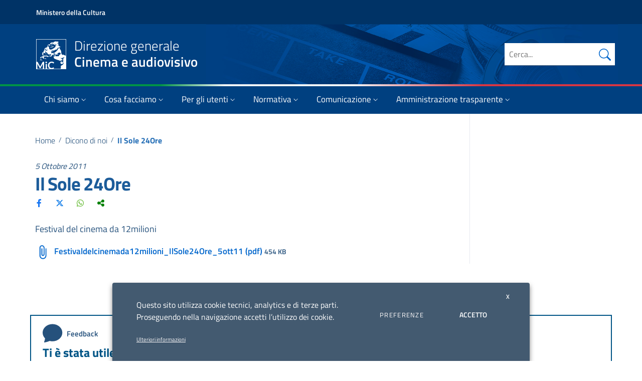

--- FILE ---
content_type: text/html; charset=UTF-8
request_url: https://cinema.cultura.gov.it/dicono-di-noi/il-sole-24ore-2/
body_size: 34121
content:
<!doctype html>
<html lang="it-IT">
<head>
  <meta charset="UTF-8">
  <meta name="viewport" content="width=device-width, initial-scale=1, shrink-to-fit=no">
  
  <link rel="profile" href="http://gmpg.org/xfn/11">
  
   <script>
			window.__PUBLIC_PATH__ = "https://cinema.cultura.gov.it/wp-content/themes/mic-cinema/static/fonts";
			theme_directory = "https://cinema.cultura.gov.it/wp-content/themes/mic-cinema";
	</script>
  
  <meta name='robots' content='index, follow, max-image-preview:large, max-snippet:-1, max-video-preview:-1' />

	<!-- This site is optimized with the Yoast SEO plugin v20.6 - https://yoast.com/wordpress/plugins/seo/ -->
	<title>Il Sole 24Ore</title>
	<meta name="description" content="Festival del cinema da 12milioni&nbsp;" />
	<link rel="canonical" href="https://cinema.cultura.gov.it/dicono-di-noi/il-sole-24ore-2/" />
	<meta property="og:locale" content="it_IT" />
	<meta property="og:type" content="article" />
	<meta property="og:title" content="Il Sole 24Ore" />
	<meta property="og:description" content="Festival del cinema da 12milioni&nbsp;" />
	<meta property="og:url" content="https://cinema.cultura.gov.it/dicono-di-noi/il-sole-24ore-2/" />
	<meta property="og:site_name" content="Direzione generale Cinema e audiovisivo" />
	<meta property="article:published_time" content="2011-10-04T22:00:00+00:00" />
	<meta property="og:image" content="https://cinema.cultura.gov.it/wp-content/uploads/2023/06/mic_cinema_fb_2023.jpg" />
	<meta property="og:image:width" content="1280" />
	<meta property="og:image:height" content="720" />
	<meta property="og:image:type" content="image/jpeg" />
	<meta name="author" content="andrea" />
	<meta name="twitter:card" content="summary_large_image" />
	<script type="application/ld+json" class="yoast-schema-graph">{"@context":"https://schema.org","@graph":[{"@type":"Article","@id":"https://cinema.cultura.gov.it/dicono-di-noi/il-sole-24ore-2/#article","isPartOf":{"@id":"https://cinema.cultura.gov.it/dicono-di-noi/il-sole-24ore-2/"},"author":{"name":"andrea","@id":"https://cinema.cultura.gov.it/#/schema/person/b128f8e8059334a2fb7cc4142191781c"},"headline":"Il Sole 24Ore","datePublished":"2011-10-04T22:00:00+00:00","dateModified":"2011-10-04T22:00:00+00:00","mainEntityOfPage":{"@id":"https://cinema.cultura.gov.it/dicono-di-noi/il-sole-24ore-2/"},"wordCount":11,"commentCount":0,"publisher":{"@id":"https://cinema.cultura.gov.it/#organization"},"articleSection":["Dicono di noi"],"inLanguage":"it-IT","potentialAction":[{"@type":"CommentAction","name":"Comment","target":["https://cinema.cultura.gov.it/dicono-di-noi/il-sole-24ore-2/#respond"]}]},{"@type":"WebPage","@id":"https://cinema.cultura.gov.it/dicono-di-noi/il-sole-24ore-2/","url":"https://cinema.cultura.gov.it/dicono-di-noi/il-sole-24ore-2/","name":"Il Sole 24Ore","isPartOf":{"@id":"https://cinema.cultura.gov.it/#website"},"datePublished":"2011-10-04T22:00:00+00:00","dateModified":"2011-10-04T22:00:00+00:00","description":"Festival del cinema da 12milioni&nbsp;","breadcrumb":{"@id":"https://cinema.cultura.gov.it/dicono-di-noi/il-sole-24ore-2/#breadcrumb"},"inLanguage":"it-IT","potentialAction":[{"@type":"ReadAction","target":["https://cinema.cultura.gov.it/dicono-di-noi/il-sole-24ore-2/"]}]},{"@type":"BreadcrumbList","@id":"https://cinema.cultura.gov.it/dicono-di-noi/il-sole-24ore-2/#breadcrumb","itemListElement":[{"@type":"ListItem","position":1,"name":"Home","item":"https://cinema.cultura.gov.it/"},{"@type":"ListItem","position":2,"name":"Dicono di noi","item":"https://cinema.cultura.gov.it/./dicono-di-noi/"},{"@type":"ListItem","position":3,"name":"Il Sole 24Ore"}]},{"@type":"WebSite","@id":"https://cinema.cultura.gov.it/#website","url":"https://cinema.cultura.gov.it/","name":"Direzione generale Cinema e audiovisivo","description":"","publisher":{"@id":"https://cinema.cultura.gov.it/#organization"},"potentialAction":[{"@type":"SearchAction","target":{"@type":"EntryPoint","urlTemplate":"https://cinema.cultura.gov.it/?s={search_term_string}"},"query-input":"required name=search_term_string"}],"inLanguage":"it-IT"},{"@type":"Organization","@id":"https://cinema.cultura.gov.it/#organization","name":"MIC - Direzione generale Cinema e audiovisivo","url":"https://cinema.cultura.gov.it/","logo":{"@type":"ImageObject","inLanguage":"it-IT","@id":"https://cinema.cultura.gov.it/#/schema/logo/image/","url":"https://cinema.cultura.gov.it/wp-content/uploads/2022/03/mic-cinema.png","contentUrl":"https://cinema.cultura.gov.it/wp-content/uploads/2022/03/mic-cinema.png","width":682,"height":232,"caption":"MIC - Direzione generale Cinema e audiovisivo"},"image":{"@id":"https://cinema.cultura.gov.it/#/schema/logo/image/"}},{"@type":"Person","@id":"https://cinema.cultura.gov.it/#/schema/person/b128f8e8059334a2fb7cc4142191781c","name":"andrea"}]}</script>
	<!-- / Yoast SEO plugin. -->


<link rel="alternate" type="application/rss+xml" title="Direzione generale Cinema e audiovisivo &raquo; Il Sole 24Ore Feed dei commenti" href="https://cinema.cultura.gov.it/dicono-di-noi/il-sole-24ore-2/feed/" />
<script type="text/javascript">
/* <![CDATA[ */
window._wpemojiSettings = {"baseUrl":"https:\/\/s.w.org\/images\/core\/emoji\/15.0.3\/72x72\/","ext":".png","svgUrl":"https:\/\/s.w.org\/images\/core\/emoji\/15.0.3\/svg\/","svgExt":".svg","source":{"concatemoji":"https:\/\/cinema.cultura.gov.it\/wp-includes\/js\/wp-emoji-release.min.js?ver=6.7"}};
/*! This file is auto-generated */
!function(i,n){var o,s,e;function c(e){try{var t={supportTests:e,timestamp:(new Date).valueOf()};sessionStorage.setItem(o,JSON.stringify(t))}catch(e){}}function p(e,t,n){e.clearRect(0,0,e.canvas.width,e.canvas.height),e.fillText(t,0,0);var t=new Uint32Array(e.getImageData(0,0,e.canvas.width,e.canvas.height).data),r=(e.clearRect(0,0,e.canvas.width,e.canvas.height),e.fillText(n,0,0),new Uint32Array(e.getImageData(0,0,e.canvas.width,e.canvas.height).data));return t.every(function(e,t){return e===r[t]})}function u(e,t,n){switch(t){case"flag":return n(e,"\ud83c\udff3\ufe0f\u200d\u26a7\ufe0f","\ud83c\udff3\ufe0f\u200b\u26a7\ufe0f")?!1:!n(e,"\ud83c\uddfa\ud83c\uddf3","\ud83c\uddfa\u200b\ud83c\uddf3")&&!n(e,"\ud83c\udff4\udb40\udc67\udb40\udc62\udb40\udc65\udb40\udc6e\udb40\udc67\udb40\udc7f","\ud83c\udff4\u200b\udb40\udc67\u200b\udb40\udc62\u200b\udb40\udc65\u200b\udb40\udc6e\u200b\udb40\udc67\u200b\udb40\udc7f");case"emoji":return!n(e,"\ud83d\udc26\u200d\u2b1b","\ud83d\udc26\u200b\u2b1b")}return!1}function f(e,t,n){var r="undefined"!=typeof WorkerGlobalScope&&self instanceof WorkerGlobalScope?new OffscreenCanvas(300,150):i.createElement("canvas"),a=r.getContext("2d",{willReadFrequently:!0}),o=(a.textBaseline="top",a.font="600 32px Arial",{});return e.forEach(function(e){o[e]=t(a,e,n)}),o}function t(e){var t=i.createElement("script");t.src=e,t.defer=!0,i.head.appendChild(t)}"undefined"!=typeof Promise&&(o="wpEmojiSettingsSupports",s=["flag","emoji"],n.supports={everything:!0,everythingExceptFlag:!0},e=new Promise(function(e){i.addEventListener("DOMContentLoaded",e,{once:!0})}),new Promise(function(t){var n=function(){try{var e=JSON.parse(sessionStorage.getItem(o));if("object"==typeof e&&"number"==typeof e.timestamp&&(new Date).valueOf()<e.timestamp+604800&&"object"==typeof e.supportTests)return e.supportTests}catch(e){}return null}();if(!n){if("undefined"!=typeof Worker&&"undefined"!=typeof OffscreenCanvas&&"undefined"!=typeof URL&&URL.createObjectURL&&"undefined"!=typeof Blob)try{var e="postMessage("+f.toString()+"("+[JSON.stringify(s),u.toString(),p.toString()].join(",")+"));",r=new Blob([e],{type:"text/javascript"}),a=new Worker(URL.createObjectURL(r),{name:"wpTestEmojiSupports"});return void(a.onmessage=function(e){c(n=e.data),a.terminate(),t(n)})}catch(e){}c(n=f(s,u,p))}t(n)}).then(function(e){for(var t in e)n.supports[t]=e[t],n.supports.everything=n.supports.everything&&n.supports[t],"flag"!==t&&(n.supports.everythingExceptFlag=n.supports.everythingExceptFlag&&n.supports[t]);n.supports.everythingExceptFlag=n.supports.everythingExceptFlag&&!n.supports.flag,n.DOMReady=!1,n.readyCallback=function(){n.DOMReady=!0}}).then(function(){return e}).then(function(){var e;n.supports.everything||(n.readyCallback(),(e=n.source||{}).concatemoji?t(e.concatemoji):e.wpemoji&&e.twemoji&&(t(e.twemoji),t(e.wpemoji)))}))}((window,document),window._wpemojiSettings);
/* ]]> */
</script>
<style id='wp-emoji-styles-inline-css' type='text/css'>

	img.wp-smiley, img.emoji {
		display: inline !important;
		border: none !important;
		box-shadow: none !important;
		height: 1em !important;
		width: 1em !important;
		margin: 0 0.07em !important;
		vertical-align: -0.1em !important;
		background: none !important;
		padding: 0 !important;
	}
</style>
<link rel='stylesheet' id='wp-block-library-css' href='https://cinema.cultura.gov.it/wp-includes/css/dist/block-library/style.min.css?ver=6.7' type='text/css' media='all' />
<style id='classic-theme-styles-inline-css' type='text/css'>
/*! This file is auto-generated */
.wp-block-button__link{color:#fff;background-color:#32373c;border-radius:9999px;box-shadow:none;text-decoration:none;padding:calc(.667em + 2px) calc(1.333em + 2px);font-size:1.125em}.wp-block-file__button{background:#32373c;color:#fff;text-decoration:none}
</style>
<style id='global-styles-inline-css' type='text/css'>
:root{--wp--preset--aspect-ratio--square: 1;--wp--preset--aspect-ratio--4-3: 4/3;--wp--preset--aspect-ratio--3-4: 3/4;--wp--preset--aspect-ratio--3-2: 3/2;--wp--preset--aspect-ratio--2-3: 2/3;--wp--preset--aspect-ratio--16-9: 16/9;--wp--preset--aspect-ratio--9-16: 9/16;--wp--preset--color--black: #000000;--wp--preset--color--cyan-bluish-gray: #abb8c3;--wp--preset--color--white: #ffffff;--wp--preset--color--pale-pink: #f78da7;--wp--preset--color--vivid-red: #cf2e2e;--wp--preset--color--luminous-vivid-orange: #ff6900;--wp--preset--color--luminous-vivid-amber: #fcb900;--wp--preset--color--light-green-cyan: #7bdcb5;--wp--preset--color--vivid-green-cyan: #00d084;--wp--preset--color--pale-cyan-blue: #8ed1fc;--wp--preset--color--vivid-cyan-blue: #0693e3;--wp--preset--color--vivid-purple: #9b51e0;--wp--preset--gradient--vivid-cyan-blue-to-vivid-purple: linear-gradient(135deg,rgba(6,147,227,1) 0%,rgb(155,81,224) 100%);--wp--preset--gradient--light-green-cyan-to-vivid-green-cyan: linear-gradient(135deg,rgb(122,220,180) 0%,rgb(0,208,130) 100%);--wp--preset--gradient--luminous-vivid-amber-to-luminous-vivid-orange: linear-gradient(135deg,rgba(252,185,0,1) 0%,rgba(255,105,0,1) 100%);--wp--preset--gradient--luminous-vivid-orange-to-vivid-red: linear-gradient(135deg,rgba(255,105,0,1) 0%,rgb(207,46,46) 100%);--wp--preset--gradient--very-light-gray-to-cyan-bluish-gray: linear-gradient(135deg,rgb(238,238,238) 0%,rgb(169,184,195) 100%);--wp--preset--gradient--cool-to-warm-spectrum: linear-gradient(135deg,rgb(74,234,220) 0%,rgb(151,120,209) 20%,rgb(207,42,186) 40%,rgb(238,44,130) 60%,rgb(251,105,98) 80%,rgb(254,248,76) 100%);--wp--preset--gradient--blush-light-purple: linear-gradient(135deg,rgb(255,206,236) 0%,rgb(152,150,240) 100%);--wp--preset--gradient--blush-bordeaux: linear-gradient(135deg,rgb(254,205,165) 0%,rgb(254,45,45) 50%,rgb(107,0,62) 100%);--wp--preset--gradient--luminous-dusk: linear-gradient(135deg,rgb(255,203,112) 0%,rgb(199,81,192) 50%,rgb(65,88,208) 100%);--wp--preset--gradient--pale-ocean: linear-gradient(135deg,rgb(255,245,203) 0%,rgb(182,227,212) 50%,rgb(51,167,181) 100%);--wp--preset--gradient--electric-grass: linear-gradient(135deg,rgb(202,248,128) 0%,rgb(113,206,126) 100%);--wp--preset--gradient--midnight: linear-gradient(135deg,rgb(2,3,129) 0%,rgb(40,116,252) 100%);--wp--preset--font-size--small: 13px;--wp--preset--font-size--medium: 20px;--wp--preset--font-size--large: 36px;--wp--preset--font-size--x-large: 42px;--wp--preset--spacing--20: 0.44rem;--wp--preset--spacing--30: 0.67rem;--wp--preset--spacing--40: 1rem;--wp--preset--spacing--50: 1.5rem;--wp--preset--spacing--60: 2.25rem;--wp--preset--spacing--70: 3.38rem;--wp--preset--spacing--80: 5.06rem;--wp--preset--shadow--natural: 6px 6px 9px rgba(0, 0, 0, 0.2);--wp--preset--shadow--deep: 12px 12px 50px rgba(0, 0, 0, 0.4);--wp--preset--shadow--sharp: 6px 6px 0px rgba(0, 0, 0, 0.2);--wp--preset--shadow--outlined: 6px 6px 0px -3px rgba(255, 255, 255, 1), 6px 6px rgba(0, 0, 0, 1);--wp--preset--shadow--crisp: 6px 6px 0px rgba(0, 0, 0, 1);}:where(.is-layout-flex){gap: 0.5em;}:where(.is-layout-grid){gap: 0.5em;}body .is-layout-flex{display: flex;}.is-layout-flex{flex-wrap: wrap;align-items: center;}.is-layout-flex > :is(*, div){margin: 0;}body .is-layout-grid{display: grid;}.is-layout-grid > :is(*, div){margin: 0;}:where(.wp-block-columns.is-layout-flex){gap: 2em;}:where(.wp-block-columns.is-layout-grid){gap: 2em;}:where(.wp-block-post-template.is-layout-flex){gap: 1.25em;}:where(.wp-block-post-template.is-layout-grid){gap: 1.25em;}.has-black-color{color: var(--wp--preset--color--black) !important;}.has-cyan-bluish-gray-color{color: var(--wp--preset--color--cyan-bluish-gray) !important;}.has-white-color{color: var(--wp--preset--color--white) !important;}.has-pale-pink-color{color: var(--wp--preset--color--pale-pink) !important;}.has-vivid-red-color{color: var(--wp--preset--color--vivid-red) !important;}.has-luminous-vivid-orange-color{color: var(--wp--preset--color--luminous-vivid-orange) !important;}.has-luminous-vivid-amber-color{color: var(--wp--preset--color--luminous-vivid-amber) !important;}.has-light-green-cyan-color{color: var(--wp--preset--color--light-green-cyan) !important;}.has-vivid-green-cyan-color{color: var(--wp--preset--color--vivid-green-cyan) !important;}.has-pale-cyan-blue-color{color: var(--wp--preset--color--pale-cyan-blue) !important;}.has-vivid-cyan-blue-color{color: var(--wp--preset--color--vivid-cyan-blue) !important;}.has-vivid-purple-color{color: var(--wp--preset--color--vivid-purple) !important;}.has-black-background-color{background-color: var(--wp--preset--color--black) !important;}.has-cyan-bluish-gray-background-color{background-color: var(--wp--preset--color--cyan-bluish-gray) !important;}.has-white-background-color{background-color: var(--wp--preset--color--white) !important;}.has-pale-pink-background-color{background-color: var(--wp--preset--color--pale-pink) !important;}.has-vivid-red-background-color{background-color: var(--wp--preset--color--vivid-red) !important;}.has-luminous-vivid-orange-background-color{background-color: var(--wp--preset--color--luminous-vivid-orange) !important;}.has-luminous-vivid-amber-background-color{background-color: var(--wp--preset--color--luminous-vivid-amber) !important;}.has-light-green-cyan-background-color{background-color: var(--wp--preset--color--light-green-cyan) !important;}.has-vivid-green-cyan-background-color{background-color: var(--wp--preset--color--vivid-green-cyan) !important;}.has-pale-cyan-blue-background-color{background-color: var(--wp--preset--color--pale-cyan-blue) !important;}.has-vivid-cyan-blue-background-color{background-color: var(--wp--preset--color--vivid-cyan-blue) !important;}.has-vivid-purple-background-color{background-color: var(--wp--preset--color--vivid-purple) !important;}.has-black-border-color{border-color: var(--wp--preset--color--black) !important;}.has-cyan-bluish-gray-border-color{border-color: var(--wp--preset--color--cyan-bluish-gray) !important;}.has-white-border-color{border-color: var(--wp--preset--color--white) !important;}.has-pale-pink-border-color{border-color: var(--wp--preset--color--pale-pink) !important;}.has-vivid-red-border-color{border-color: var(--wp--preset--color--vivid-red) !important;}.has-luminous-vivid-orange-border-color{border-color: var(--wp--preset--color--luminous-vivid-orange) !important;}.has-luminous-vivid-amber-border-color{border-color: var(--wp--preset--color--luminous-vivid-amber) !important;}.has-light-green-cyan-border-color{border-color: var(--wp--preset--color--light-green-cyan) !important;}.has-vivid-green-cyan-border-color{border-color: var(--wp--preset--color--vivid-green-cyan) !important;}.has-pale-cyan-blue-border-color{border-color: var(--wp--preset--color--pale-cyan-blue) !important;}.has-vivid-cyan-blue-border-color{border-color: var(--wp--preset--color--vivid-cyan-blue) !important;}.has-vivid-purple-border-color{border-color: var(--wp--preset--color--vivid-purple) !important;}.has-vivid-cyan-blue-to-vivid-purple-gradient-background{background: var(--wp--preset--gradient--vivid-cyan-blue-to-vivid-purple) !important;}.has-light-green-cyan-to-vivid-green-cyan-gradient-background{background: var(--wp--preset--gradient--light-green-cyan-to-vivid-green-cyan) !important;}.has-luminous-vivid-amber-to-luminous-vivid-orange-gradient-background{background: var(--wp--preset--gradient--luminous-vivid-amber-to-luminous-vivid-orange) !important;}.has-luminous-vivid-orange-to-vivid-red-gradient-background{background: var(--wp--preset--gradient--luminous-vivid-orange-to-vivid-red) !important;}.has-very-light-gray-to-cyan-bluish-gray-gradient-background{background: var(--wp--preset--gradient--very-light-gray-to-cyan-bluish-gray) !important;}.has-cool-to-warm-spectrum-gradient-background{background: var(--wp--preset--gradient--cool-to-warm-spectrum) !important;}.has-blush-light-purple-gradient-background{background: var(--wp--preset--gradient--blush-light-purple) !important;}.has-blush-bordeaux-gradient-background{background: var(--wp--preset--gradient--blush-bordeaux) !important;}.has-luminous-dusk-gradient-background{background: var(--wp--preset--gradient--luminous-dusk) !important;}.has-pale-ocean-gradient-background{background: var(--wp--preset--gradient--pale-ocean) !important;}.has-electric-grass-gradient-background{background: var(--wp--preset--gradient--electric-grass) !important;}.has-midnight-gradient-background{background: var(--wp--preset--gradient--midnight) !important;}.has-small-font-size{font-size: var(--wp--preset--font-size--small) !important;}.has-medium-font-size{font-size: var(--wp--preset--font-size--medium) !important;}.has-large-font-size{font-size: var(--wp--preset--font-size--large) !important;}.has-x-large-font-size{font-size: var(--wp--preset--font-size--x-large) !important;}
:where(.wp-block-post-template.is-layout-flex){gap: 1.25em;}:where(.wp-block-post-template.is-layout-grid){gap: 1.25em;}
:where(.wp-block-columns.is-layout-flex){gap: 2em;}:where(.wp-block-columns.is-layout-grid){gap: 2em;}
:root :where(.wp-block-pullquote){font-size: 1.5em;line-height: 1.6;}
</style>
<link rel='stylesheet' id='semantic-css' href='https://cinema.cultura.gov.it/wp-content/plugins/starcat-review/includes/assets/vendors/semantic/bundle/semantic.min.css?ver=0.8' type='text/css' media='all' />
<link rel='stylesheet' id='fa5-css' href='https://cinema.cultura.gov.it/wp-content/plugins/starcat-review/includes/assets/vendors/fontawesome/js/all.min.css?ver=6.4.2' type='text/css' media='all' />
<link rel='stylesheet' id='flexbox-grid-css' href='https://cinema.cultura.gov.it/wp-content/plugins/starcat-review/includes/assets/vendors/flexboxgrid.min.css?ver=0.8' type='text/css' media='all' />
<link rel='stylesheet' id='starcat-review-css' href='https://cinema.cultura.gov.it/wp-content/plugins/starcat-review/includes/assets/bundle/main.bundle.css?ver=0.8' type='text/css' media='all' />
<link rel='stylesheet' id='csplugin-css' href='https://cinema.cultura.gov.it/wp-content/plugins/starcat-review/dgca-extras/csplugin-dgca.css?ver=1769068946' type='text/css' media='all' />
<link rel='stylesheet' id='gdpr-css' href='https://cinema.cultura.gov.it/wp-content/plugins/webtoffee-gdpr-cookie-consent/public/css/cookie-law-info-public_f.css?ver=2.3.773' type='text/css' media='all' />
<link rel='stylesheet' id='gdpr-gdpr-css' href='https://cinema.cultura.gov.it/wp-content/plugins/webtoffee-gdpr-cookie-consent/public/css/cookie-law-info-gdpr_f.css?ver=2.3.713' type='text/css' media='all' />
<link rel='stylesheet' id='bootstrap-italia-css' href='https://cinema.cultura.gov.it/wp-content/themes/mic-cinema/static/css/bootstrap-italia.min.css?ver=1.4.3' type='text/css' media='all' />
<link rel='stylesheet' id='theme-style-css' href='https://cinema.cultura.gov.it/wp-content/themes/mic-cinema/style.css?ver=1769068946' type='text/css' media='all' />
<link rel='stylesheet' id='recent-posts-widget-with-thumbnails-public-style-css' href='https://cinema.cultura.gov.it/wp-content/plugins/recent-posts-widget-with-thumbnails/public.css?ver=7.1.1' type='text/css' media='all' />
<link rel='stylesheet' id='dgca-megabanner-css' href='https://cinema.cultura.gov.it/wp-content/plugins/megabanner/dgca_megabanner.css?ver=1769068946' type='text/css' media='all' />
<script type="text/javascript" src="https://cinema.cultura.gov.it/wp-includes/js/jquery/jquery.min.js?ver=3.7.1" id="jquery-core-js"></script>
<script type="text/javascript" src="https://cinema.cultura.gov.it/wp-includes/js/jquery/jquery-migrate.min.js?ver=3.4.1" id="jquery-migrate-js"></script>
<script type="text/javascript" src="https://cinema.cultura.gov.it/wp-content/plugins/starcat-review/dgca-extras/csplugin-dgca.js?ver=1769068946" id="csplugin-js"></script>
<script type="text/javascript" id="cookie-law-info-js-extra">
/* <![CDATA[ */
var Cli_Data = {"nn_cookie_ids":[],"non_necessary_cookies":[],"cookielist":{"necessary":{"id":186,"status":true,"priority":0,"title":"Cookie necessari","strict":true,"default_state":false,"ccpa_optout":false,"loadonstart":false},"analytics":{"id":189,"status":true,"priority":3,"title":"Cookie di terze parti","strict":false,"default_state":false,"ccpa_optout":false,"loadonstart":false}},"ajax_url":"https:\/\/cinema.cultura.gov.it\/wp-admin\/admin-ajax.php","current_lang":"it","security":"9155140f73","eu_countries":["GB"],"geoIP":"disabled","use_custom_geolocation_api":"","custom_geolocation_api":"https:\/\/geoip.cookieyes.com\/geoip\/checker\/result.php","consentVersion":"1","strictlyEnabled":["necessary","obligatoire"],"cookieDomain":"","privacy_length":"250","ccpaEnabled":"","ccpaRegionBased":"","ccpaBarEnabled":"","ccpaType":"gdpr","triggerDomRefresh":"","secure_cookies":""};
var log_object = {"ajax_url":"https:\/\/cinema.cultura.gov.it\/wp-admin\/admin-ajax.php"};
/* ]]> */
</script>
<script type="text/javascript" src="https://cinema.cultura.gov.it/wp-content/plugins/webtoffee-gdpr-cookie-consent/public/js/cookie-law-info-public.js?ver=2.3.7" id="cookie-law-info-js"></script>
<link rel="EditURI" type="application/rsd+xml" title="RSD" href="https://cinema.cultura.gov.it/xmlrpc.php?rsd" />
<meta name="generator" content="WordPress 6.7" />
<link rel='shortlink' href='https://cinema.cultura.gov.it/?p=15041' />
<!-- This site is optimized --><script type="application/ld+json">{
                "@context": "http://schema.org",
                "@type": "Product",
                "aggregateRating": {
                    "@type": "AggregateRating",
                    "ratingValue": "0",
                    "reviewCount": "0"
                },
                "description": "<div class="old_desc"><p>
	Festival del cinema da 12milioni<span style="display: none">&nbsp;</span></p>
</div><div class="oldhtml"></div><div>[downloads include="5757"]</div>",
                "name": "Il Sole 24Ore",
                "image": ""
                }</script><style type="text/css">.review-list .scr-icon:after,.review-list .scr-icon:after,.reviewed-list .scr-icon:after,.reviewed-list .scr-icon:after{color:#e5d41b;}.review-list .reviewed-item .reviewed-item-label__score,.review-list .reviewed-item .reviewed-item-label__score,.reviewed-list .reviewed-item .reviewed-item-label__score,.reviewed-list .reviewed-item .reviewed-item-label__score{color:#0274be;}</style><link rel="icon" href="https://cinema.cultura.gov.it/wp-content/uploads/2021/07/cropped-favicon-32x32.png" sizes="32x32" />
<link rel="icon" href="https://cinema.cultura.gov.it/wp-content/uploads/2021/07/cropped-favicon-192x192.png" sizes="192x192" />
<link rel="apple-touch-icon" href="https://cinema.cultura.gov.it/wp-content/uploads/2021/07/cropped-favicon-180x180.png" />
<meta name="msapplication-TileImage" content="https://cinema.cultura.gov.it/wp-content/uploads/2021/07/cropped-favicon-270x270.png" />
  
  <script>
		(function (jQuery) {
				window.$ = jQuery.noConflict();
		})(jQuery);
	</script>
	
	<style>
		@media all and (min-width: 992px) {
			.navbar .nav-item .dropdown-menu{ display: none; }
			.navbar .nav-item:hover .nav-link { }
			.navbar .nav-item:hover .dropdown-menu{ display: flex; }
			.navbar .nav-item .dropdown-menu{ margin-top:0; }
		}
	</style>
	<!-- Matomo SH -->
	<script type="text/plain" data-cli-class="cli-blocker-script" data-cli-label="Matomo Analytics"  data-cli-script-type="analytics" data-cli-block="true" data-cli-block-if-ccpa-optout="false" data-cli-element-position="head">
	  var _paq = window._paq = window._paq || [];
	  // tracker methods like "setCustomDimension" should be called before "trackPageView"
	  _paq.push(['trackPageView']);
	  _paq.push(['enableLinkTracking']);
	  (function() {
		var u="//stat.cultura.gov.it/";
		_paq.push(['setTrackerUrl', u+'matomo.php']);
		_paq.push(['setSiteId', '1']);
		var d=document, g=d.createElement('script'), s=d.getElementsByTagName('script')[0];
		g.async=true; g.src=u+'matomo.js'; s.parentNode.insertBefore(g,s);
	  })();
	</script>
	<!-- End Matomo Code -->
</head>
<body class="post-template-default single single-post postid-15041 single-format-standard">
<div class="body_wrapper push_container clearfix " id="page_top">
	
	<div class="it-header-wrapper it-header-sticky">
		<div class="it-header-slim-wrapper">
			<div class="container">
				<div class="row">
					<div class="col-12">
						<div class="it-header-slim-wrapper-content">
							<a aria-label="Collegamento a sito esterno - Ministero della Cultura - nuova finestra" class="d-none d-lg-block navbar-brand" href="https://cultura.gov.it/" target="_blank">Ministero della Cultura</a>
							<div class="nav-mobile">
								<nav>
									<a aria-label="Collegamento a sito esterno - Ministero della Cultura - nuova finestra" class="it-opener d-lg-none" href="https://cultura.gov.it/" target="_blank">
										<span>Ministero della Cultura</span>
									</a>
								</nav>
							</div>
							<div class="it-header-slim-right-zone">
							</div>
						</div>
					</div>
				</div>
			</div>
		</div>
				<div class="it-nav-wrapper">
			<div class="it-header-center-wrapper" >
				<div class="image-header" style="background-image: url('https://cinema.cultura.gov.it/wp-content/uploads/2021/09/header_6.jpg')">
					<div class="container">
						<div class="row">
							<div class="col-12">
								<div class="it-header-center-content-wrapper">
									<div class="it-brand-wrapper">
										<a href="https://cinema.cultura.gov.it/" title="Direzione generale Cinema e audiovisivo" rel="home">
											<img class="icon" src="https://cinema.cultura.gov.it/wp-content/themes/mic-cinema/img/MiC_logo_Negativo.svg" alt="MIC - Direzione generale Cinema e audiovisivo">
											<div class="it-brand-text">
												<span class="no_toc">Direzione generale<br><strong>Cinema e audiovisivo</strong></span>
											</div>
										</a>
									</div>
									<div class="it-right-zone">
										<div class="it-search-wrapper">
											<form class="form" method="get" role="search" action="/">
												<div class="form-group">
													<input id="site-search" type="search" value="" name="s" class="" placeholder="Cerca...">
													<button class="autocomplete-icon" aria-hidden="true" type="submit" aria-label="Cerca nel sito">
														<svg class="icon icon-primary icon-sm bi bi-search" xmlns="http://www.w3.org/2000/svg" width="16" height="16" fill="currentColor" viewBox="0 0 16 16">
															<path d="M11.742 10.344a6.5 6.5 0 1 0-1.397 1.398h-.001c.03.04.062.078.098.115l3.85 3.85a1 1 0 0 0 1.415-1.414l-3.85-3.85a1.007 1.007 0 0 0-.115-.1zM12 6.5a5.5 5.5 0 1 1-11 0 5.5 5.5 0 0 1 11 0z"/>
														</svg>
													</button>
													<label for="site-search" class="sr-only">Cerca nel sito</label>
												</div>
											</form>
										</div>
									</div>
								</div>
							</div>
						</div>
					</div>
				</div>
			</div>
			<div class="it-header-color-bar"></div>
			<div class="it-header-navbar-wrapper">
				<div class="container">
					<div class="row">
						<div class="col-12">
							<!--start nav-->
							<nav class="navbar navbar-expand-lg has-megamenu">
								<button class="custom-navbar-toggler" type="button" aria-controls="nav02" aria-expanded="false" aria-label="Toggle navigation" data-target="#nav02">
									<svg class="icon">
										<use xlink:href="https://cinema.cultura.gov.it/wp-content/themes/mic-cinema/static/svg/sprite.svg#it-burger"></use>
									</svg>
								</button>
								<div class="navbar-collapsable" id="nav02" style="display: none;">
									<div class="overlay" style="display: none;"></div>
									<div class="close-div sr-only">
										<button class="btn close-menu" type="button"><span class="it-close"></span>close</button>
									</div>
									<div class="menu-wrapper">
										<div class="logo-mobile">
											<a href="https://cinema.cultura.gov.it/" title="Direzione generale Cinema e audiovisivo" rel="home">
												<img class="icon" src="https://cinema.cultura.gov.it/wp-content/themes/mic-cinema/img/MiC_logo.svg" alt="MIC - Direzione generale Cinema e audiovisivo">
												<div class="it-brand-text">
													<span class="no_toc">Direzione generale<br><strong>Cinema e audiovisivo</strong></span>
												</div>
											</a>
										</div>
									
										<ul id="menu-principale" class="nav navbar-nav"><li itemscope="itemscope" itemtype="https://www.schema.org/SiteNavigationElement" id="menu-item-180" class="menu-item menu-item-type-post_type menu-item-object-page menu-item-has-children dropdown menu-item-180 nav-item"><a title="Chi siamo" href="#" data-toggle="dropdown" aria-haspopup="true" aria-expanded="false" class="dropdown-toggle nav-link" id="menu-item-dropdown-180">Chi siamo<svg class="icon icon-xs"><use xlink:href="https://cinema.cultura.gov.it/wp-content/themes/mic-cinema/static/svg/sprite.svg#it-expand"></use></svg></a>
<ul class="dropdown-menu" aria-labelledby="menu-item-dropdown-180" role="menu">
	<li itemscope="itemscope" itemtype="https://www.schema.org/SiteNavigationElement" id="menu-item-189" class="menu-item menu-item-type-post_type menu-item-object-page menu-item-189 nav-item"><a title="Presentazione" href="https://cinema.cultura.gov.it/chi-siamo/presentazione/" class="dropdown-item custom_megamenu_intestazione">Presentazione<svg class="icon icon-xs"><use xlink:href="https://cinema.cultura.gov.it/wp-content/themes/mic-cinema/static/svg/sprite.svg#it-expand"></use></svg></a></li>
	<li itemscope="itemscope" itemtype="https://www.schema.org/SiteNavigationElement" id="menu-item-23033" class="menu-item menu-item-type-post_type menu-item-object-page menu-item-has-children dropdown menu-item-23033 nav-item"><a title="Struttura organizzativa e contatti" href="https://cinema.cultura.gov.it/chi-siamo/struttura-organizzativa/" class="dropdown-item custom_megamenu_intestazione">Struttura organizzativa e contatti<svg class="icon icon-xs"><use xlink:href="https://cinema.cultura.gov.it/wp-content/themes/mic-cinema/static/svg/sprite.svg#it-expand"></use></svg></a>
	<ul aria-labelledby="menu-item-dropdown-180" role="menu">
		<li itemscope="itemscope" itemtype="https://www.schema.org/SiteNavigationElement" id="menu-item-23030" class="menu-item menu-item-type-post_type menu-item-object-page menu-item-23030 nav-item"><a title="Introduzione" href="https://cinema.cultura.gov.it/chi-siamo/struttura-organizzativa/introduzione/" class="dropdown-item">Introduzione<svg class="icon icon-xs"><use xlink:href="https://cinema.cultura.gov.it/wp-content/themes/mic-cinema/static/svg/sprite.svg#it-expand"></use></svg></a></li>
		<li itemscope="itemscope" itemtype="https://www.schema.org/SiteNavigationElement" id="menu-item-21955" class="menu-item menu-item-type-post_type menu-item-object-page menu-item-21955 nav-item"><a title="Organigramma" href="https://cinema.cultura.gov.it/chi-siamo/struttura-organizzativa/organigramma/" class="dropdown-item">Organigramma<svg class="icon icon-xs"><use xlink:href="https://cinema.cultura.gov.it/wp-content/themes/mic-cinema/static/svg/sprite.svg#it-expand"></use></svg></a></li>
		<li itemscope="itemscope" itemtype="https://www.schema.org/SiteNavigationElement" id="menu-item-191" class="menu-item menu-item-type-post_type menu-item-object-page menu-item-191 nav-item"><a title="Direttore Generale" href="https://cinema.cultura.gov.it/chi-siamo/struttura-organizzativa/direttore-generale/" class="dropdown-item">Direttore Generale<svg class="icon icon-xs"><use xlink:href="https://cinema.cultura.gov.it/wp-content/themes/mic-cinema/static/svg/sprite.svg#it-expand"></use></svg></a></li>
		<li itemscope="itemscope" itemtype="https://www.schema.org/SiteNavigationElement" id="menu-item-193" class="menu-item menu-item-type-post_type menu-item-object-page menu-item-193 nav-item"><a title="Servizio I" href="https://cinema.cultura.gov.it/chi-siamo/struttura-organizzativa/servizio-i/" class="dropdown-item">Servizio I<svg class="icon icon-xs"><use xlink:href="https://cinema.cultura.gov.it/wp-content/themes/mic-cinema/static/svg/sprite.svg#it-expand"></use></svg></a></li>
		<li itemscope="itemscope" itemtype="https://www.schema.org/SiteNavigationElement" id="menu-item-194" class="menu-item menu-item-type-post_type menu-item-object-page menu-item-194 nav-item"><a title="Servizio II" href="https://cinema.cultura.gov.it/chi-siamo/struttura-organizzativa/servizio-ii/" class="dropdown-item">Servizio II<svg class="icon icon-xs"><use xlink:href="https://cinema.cultura.gov.it/wp-content/themes/mic-cinema/static/svg/sprite.svg#it-expand"></use></svg></a></li>
		<li itemscope="itemscope" itemtype="https://www.schema.org/SiteNavigationElement" id="menu-item-195" class="menu-item menu-item-type-post_type menu-item-object-page menu-item-195 nav-item"><a title="Servizio III" href="https://cinema.cultura.gov.it/chi-siamo/struttura-organizzativa/servizio-iii/" class="dropdown-item">Servizio III<svg class="icon icon-xs"><use xlink:href="https://cinema.cultura.gov.it/wp-content/themes/mic-cinema/static/svg/sprite.svg#it-expand"></use></svg></a></li>
		<li itemscope="itemscope" itemtype="https://www.schema.org/SiteNavigationElement" id="menu-item-35113" class="menu-item menu-item-type-post_type menu-item-object-page menu-item-35113 nav-item"><a title="Servizio IV" href="https://cinema.cultura.gov.it/chi-siamo/struttura-organizzativa/servizio-iv-promozione-della-cultura-cinematografica-ed-audiovisiva-vigilanza/" class="dropdown-item">Servizio IV<svg class="icon icon-xs"><use xlink:href="https://cinema.cultura.gov.it/wp-content/themes/mic-cinema/static/svg/sprite.svg#it-expand"></use></svg></a></li>
		<li itemscope="itemscope" itemtype="https://www.schema.org/SiteNavigationElement" id="menu-item-192" class="menu-item menu-item-type-post_type menu-item-object-page menu-item-192 nav-item"><a title="Segreteria" href="https://cinema.cultura.gov.it/chi-siamo/struttura-organizzativa/segreteria-del-dg/" class="dropdown-item">Segreteria<svg class="icon icon-xs"><use xlink:href="https://cinema.cultura.gov.it/wp-content/themes/mic-cinema/static/svg/sprite.svg#it-expand"></use></svg></a></li>
		<li itemscope="itemscope" itemtype="https://www.schema.org/SiteNavigationElement" id="menu-item-580" class="menu-item menu-item-type-post_type menu-item-object-page menu-item-580 nav-item"><a title="Segreteria tecnica" href="https://cinema.cultura.gov.it/chi-siamo/struttura-organizzativa/segreteria-tecnica-a-supporto-del-direttore-generale-e-dei-servizi/" class="dropdown-item">Segreteria tecnica<svg class="icon icon-xs"><use xlink:href="https://cinema.cultura.gov.it/wp-content/themes/mic-cinema/static/svg/sprite.svg#it-expand"></use></svg></a></li>
		<li itemscope="itemscope" itemtype="https://www.schema.org/SiteNavigationElement" id="menu-item-186" class="menu-item menu-item-type-post_type menu-item-object-page menu-item-186 nav-item"><a title="Osservatorio dello spettacolo" href="https://cinema.cultura.gov.it/chi-siamo/struttura-organizzativa/osservatorio-dello-spettacolo/" class="dropdown-item">Osservatorio dello spettacolo<svg class="icon icon-xs"><use xlink:href="https://cinema.cultura.gov.it/wp-content/themes/mic-cinema/static/svg/sprite.svg#it-expand"></use></svg></a></li>
	</ul>
</li>
	<li itemscope="itemscope" itemtype="https://www.schema.org/SiteNavigationElement" id="menu-item-181" class="menu-item menu-item-type-post_type menu-item-object-page menu-item-has-children dropdown menu-item-181 nav-item"><a title="Commissioni" href="https://cinema.cultura.gov.it/chi-siamo/commissioni/" class="dropdown-item custom_megamenu_intestazione">Commissioni<svg class="icon icon-xs"><use xlink:href="https://cinema.cultura.gov.it/wp-content/themes/mic-cinema/static/svg/sprite.svg#it-expand"></use></svg></a>
	<ul aria-labelledby="menu-item-dropdown-180" role="menu">
		<li itemscope="itemscope" itemtype="https://www.schema.org/SiteNavigationElement" id="menu-item-23039" class="menu-item menu-item-type-post_type menu-item-object-page menu-item-23039 nav-item"><a title="Introduzione" href="https://cinema.cultura.gov.it/chi-siamo/commissioni/introduzione/" class="dropdown-item">Introduzione<svg class="icon icon-xs"><use xlink:href="https://cinema.cultura.gov.it/wp-content/themes/mic-cinema/static/svg/sprite.svg#it-expand"></use></svg></a></li>
		<li itemscope="itemscope" itemtype="https://www.schema.org/SiteNavigationElement" id="menu-item-185" class="menu-item menu-item-type-post_type menu-item-object-page menu-item-185 nav-item"><a title="Consiglio superiore cinema e audiovisivo" href="https://cinema.cultura.gov.it/chi-siamo/commissioni/consiglio-superiore-cinema-e-audiovisivo/" class="dropdown-item">Consiglio superiore cinema e audiovisivo<svg class="icon icon-xs"><use xlink:href="https://cinema.cultura.gov.it/wp-content/themes/mic-cinema/static/svg/sprite.svg#it-expand"></use></svg></a></li>
		<li itemscope="itemscope" itemtype="https://www.schema.org/SiteNavigationElement" id="menu-item-183" class="menu-item menu-item-type-post_type menu-item-object-page menu-item-183 nav-item"><a title="Esperti" href="https://cinema.cultura.gov.it/chi-siamo/commissioni/esperti/" class="dropdown-item">Esperti<svg class="icon icon-xs"><use xlink:href="https://cinema.cultura.gov.it/wp-content/themes/mic-cinema/static/svg/sprite.svg#it-expand"></use></svg></a></li>
		<li itemscope="itemscope" itemtype="https://www.schema.org/SiteNavigationElement" id="menu-item-21148" class="menu-item menu-item-type-post_type menu-item-object-page menu-item-21148 nav-item"><a title="Commissione per la classificazione delle opere cinematografiche" href="https://cinema.cultura.gov.it/chi-siamo/commissioni/commissione-per-la-classificazione-delle-opere-cinematografiche/" class="dropdown-item">Commissione per la classificazione delle opere cinematografiche<svg class="icon icon-xs"><use xlink:href="https://cinema.cultura.gov.it/wp-content/themes/mic-cinema/static/svg/sprite.svg#it-expand"></use></svg></a></li>
		<li itemscope="itemscope" itemtype="https://www.schema.org/SiteNavigationElement" id="menu-item-182" class="menu-item menu-item-type-post_type menu-item-object-page menu-item-182 nav-item"><a title="Altre commissioni" href="https://cinema.cultura.gov.it/chi-siamo/commissioni/altre-commissioni/" class="dropdown-item">Altre commissioni<svg class="icon icon-xs"><use xlink:href="https://cinema.cultura.gov.it/wp-content/themes/mic-cinema/static/svg/sprite.svg#it-expand"></use></svg></a></li>
	</ul>
</li>
</ul>
</li>
<li itemscope="itemscope" itemtype="https://www.schema.org/SiteNavigationElement" id="menu-item-217" class="menu-item menu-item-type-post_type menu-item-object-page menu-item-has-children dropdown menu-item-217 nav-item"><a title="Cosa facciamo" href="#" data-toggle="dropdown" aria-haspopup="true" aria-expanded="false" class="dropdown-toggle nav-link" id="menu-item-dropdown-217">Cosa facciamo<svg class="icon icon-xs"><use xlink:href="https://cinema.cultura.gov.it/wp-content/themes/mic-cinema/static/svg/sprite.svg#it-expand"></use></svg></a>
<ul class="dropdown-menu" aria-labelledby="menu-item-dropdown-217" role="menu">
	<li itemscope="itemscope" itemtype="https://www.schema.org/SiteNavigationElement" id="menu-item-228" class="menu-item menu-item-type-post_type menu-item-object-page menu-item-228 nav-item"><a title="Funzioni e compiti della DGCA" href="https://cinema.cultura.gov.it/cosa-facciamo/presentazione/" class="dropdown-item custom_megamenu_intestazione">Funzioni e compiti della DGCA<svg class="icon icon-xs"><use xlink:href="https://cinema.cultura.gov.it/wp-content/themes/mic-cinema/static/svg/sprite.svg#it-expand"></use></svg></a></li>
	<li itemscope="itemscope" itemtype="https://www.schema.org/SiteNavigationElement" id="menu-item-21581" class="menu-item menu-item-type-post_type menu-item-object-page menu-item-has-children dropdown menu-item-21581 nav-item"><a title="Attività amministrative" href="https://cinema.cultura.gov.it/cosa-facciamo/attivita-amministrative/" class="dropdown-item custom_megamenu_intestazione">Attività amministrative<svg class="icon icon-xs"><use xlink:href="https://cinema.cultura.gov.it/wp-content/themes/mic-cinema/static/svg/sprite.svg#it-expand"></use></svg></a>
	<ul aria-labelledby="menu-item-dropdown-217" role="menu">
		<li itemscope="itemscope" itemtype="https://www.schema.org/SiteNavigationElement" id="menu-item-23045" class="menu-item menu-item-type-post_type menu-item-object-page menu-item-23045 nav-item"><a title="Introduzione" href="https://cinema.cultura.gov.it/cosa-facciamo/attivita-amministrative/introduzione/" class="dropdown-item">Introduzione<svg class="icon icon-xs"><use xlink:href="https://cinema.cultura.gov.it/wp-content/themes/mic-cinema/static/svg/sprite.svg#it-expand"></use></svg></a></li>
		<li itemscope="itemscope" itemtype="https://www.schema.org/SiteNavigationElement" id="menu-item-21582" class="menu-item menu-item-type-post_type menu-item-object-page menu-item-21582 nav-item"><a title="Nazionalità italiana delle opere" href="https://cinema.cultura.gov.it/cosa-facciamo/attivita-amministrative/nazionalita-italiana-delle-opere/" class="dropdown-item">Nazionalità italiana delle opere<svg class="icon icon-xs"><use xlink:href="https://cinema.cultura.gov.it/wp-content/themes/mic-cinema/static/svg/sprite.svg#it-expand"></use></svg></a></li>
		<li itemscope="itemscope" itemtype="https://www.schema.org/SiteNavigationElement" id="menu-item-21583" class="menu-item menu-item-type-post_type menu-item-object-page menu-item-21583 nav-item"><a title="Tutela dei minori – classificazione" href="https://cinema.cultura.gov.it/cosa-facciamo/attivita-amministrative/tutela-dei-minori-classificazione/" class="dropdown-item">Tutela dei minori – classificazione<svg class="icon icon-xs"><use xlink:href="https://cinema.cultura.gov.it/wp-content/themes/mic-cinema/static/svg/sprite.svg#it-expand"></use></svg></a></li>
		<li itemscope="itemscope" itemtype="https://www.schema.org/SiteNavigationElement" id="menu-item-21585" class="menu-item menu-item-type-post_type menu-item-object-page menu-item-21585 nav-item"><a title="Registro pubblico delle opere cinematografiche e audiovisive PRCA" href="https://cinema.cultura.gov.it/cosa-facciamo/attivita-amministrative/registro-pubblico-delle-opere-cinematografiche-e-audiovisive/" class="dropdown-item">Registro pubblico delle opere cinematografiche e audiovisive PRCA<svg class="icon icon-xs"><use xlink:href="https://cinema.cultura.gov.it/wp-content/themes/mic-cinema/static/svg/sprite.svg#it-expand"></use></svg></a></li>
		<li itemscope="itemscope" itemtype="https://www.schema.org/SiteNavigationElement" id="menu-item-21587" class="menu-item menu-item-type-post_type menu-item-object-page menu-item-21587 nav-item"><a title="Riconoscimento qualifica film d’essai" href="https://cinema.cultura.gov.it/cosa-facciamo/attivita-amministrative/riconoscimento-qualifica-film-dessai/" class="dropdown-item">Riconoscimento qualifica film d’essai<svg class="icon icon-xs"><use xlink:href="https://cinema.cultura.gov.it/wp-content/themes/mic-cinema/static/svg/sprite.svg#it-expand"></use></svg></a></li>
		<li itemscope="itemscope" itemtype="https://www.schema.org/SiteNavigationElement" id="menu-item-21586" class="menu-item menu-item-type-post_type menu-item-object-page menu-item-21586 nav-item"><a title="Riconoscimento qualifica sala d’essai e contributo" href="https://cinema.cultura.gov.it/cosa-facciamo/attivita-amministrative/riconoscimento-qualifica-sala-dessai/" class="dropdown-item">Riconoscimento qualifica sala d’essai e contributo<svg class="icon icon-xs"><use xlink:href="https://cinema.cultura.gov.it/wp-content/themes/mic-cinema/static/svg/sprite.svg#it-expand"></use></svg></a></li>
		<li itemscope="itemscope" itemtype="https://www.schema.org/SiteNavigationElement" id="menu-item-21588" class="menu-item menu-item-type-post_type menu-item-object-page menu-item-21588 nav-item"><a title="Qualifica opera di espressione originale italiana" href="https://cinema.cultura.gov.it/cosa-facciamo/attivita-amministrative/qualifica-opera-di-espressione-originale-italiana/" class="dropdown-item">Qualifica opera di espressione originale italiana<svg class="icon icon-xs"><use xlink:href="https://cinema.cultura.gov.it/wp-content/themes/mic-cinema/static/svg/sprite.svg#it-expand"></use></svg></a></li>
		<li itemscope="itemscope" itemtype="https://www.schema.org/SiteNavigationElement" id="menu-item-26162" class="menu-item menu-item-type-post_type menu-item-object-page menu-item-26162 nav-item"><a title="Qualifica opera difficile" href="https://cinema.cultura.gov.it/cosa-facciamo/attivita-amministrative/qualifica-opera-difficile/" class="dropdown-item">Qualifica opera difficile<svg class="icon icon-xs"><use xlink:href="https://cinema.cultura.gov.it/wp-content/themes/mic-cinema/static/svg/sprite.svg#it-expand"></use></svg></a></li>
		<li itemscope="itemscope" itemtype="https://www.schema.org/SiteNavigationElement" id="menu-item-21753" class="menu-item menu-item-type-post_type menu-item-object-page menu-item-21753 nav-item"><a title="Opera con destinazione cinematografica" href="https://cinema.cultura.gov.it/cosa-facciamo/attivita-amministrative/opera-con-destinazione-cinematografica/" class="dropdown-item">Opera con destinazione cinematografica<svg class="icon icon-xs"><use xlink:href="https://cinema.cultura.gov.it/wp-content/themes/mic-cinema/static/svg/sprite.svg#it-expand"></use></svg></a></li>
		<li itemscope="itemscope" itemtype="https://www.schema.org/SiteNavigationElement" id="menu-item-21716" class="menu-item menu-item-type-post_type menu-item-object-page menu-item-21716 nav-item"><a title="Riconoscimenti e qualifiche a film realizzati ex legge previgente" href="https://cinema.cultura.gov.it/cosa-facciamo/attivita-amministrative/riconoscimenti-e-qualifiche-a-film-realizzati-ex-legge-previgente/" class="dropdown-item">Riconoscimenti e qualifiche a film realizzati ex legge previgente<svg class="icon icon-xs"><use xlink:href="https://cinema.cultura.gov.it/wp-content/themes/mic-cinema/static/svg/sprite.svg#it-expand"></use></svg></a></li>
		<li itemscope="itemscope" itemtype="https://www.schema.org/SiteNavigationElement" id="menu-item-25494" class="menu-item menu-item-type-post_type menu-item-object-page menu-item-25494 nav-item"><a title="Deposito opere" href="https://cinema.cultura.gov.it/cosa-facciamo/attivita-amministrative/deposito-opere/" class="dropdown-item">Deposito opere<svg class="icon icon-xs"><use xlink:href="https://cinema.cultura.gov.it/wp-content/themes/mic-cinema/static/svg/sprite.svg#it-expand"></use></svg></a></li>
		<li itemscope="itemscope" itemtype="https://www.schema.org/SiteNavigationElement" id="menu-item-30024" class="menu-item menu-item-type-post_type menu-item-object-page menu-item-30024 nav-item"><a title="PNRR" href="https://cinema.cultura.gov.it/cosa-facciamo/attivita-amministrative/pnrr/" class="dropdown-item">PNRR<svg class="icon icon-xs"><use xlink:href="https://cinema.cultura.gov.it/wp-content/themes/mic-cinema/static/svg/sprite.svg#it-expand"></use></svg></a></li>
	</ul>
</li>
	<li itemscope="itemscope" itemtype="https://www.schema.org/SiteNavigationElement" id="menu-item-251" class="menu-item menu-item-type-post_type menu-item-object-page menu-item-has-children dropdown menu-item-251 nav-item"><a title="Sostegni economici" href="https://cinema.cultura.gov.it/cosa-facciamo/sostegni-economici/" class="dropdown-item custom_megamenu_intestazione">Sostegni economici<svg class="icon icon-xs"><use xlink:href="https://cinema.cultura.gov.it/wp-content/themes/mic-cinema/static/svg/sprite.svg#it-expand"></use></svg></a>
	<ul aria-labelledby="menu-item-dropdown-217" role="menu">
		<li itemscope="itemscope" itemtype="https://www.schema.org/SiteNavigationElement" id="menu-item-308" class="menu-item menu-item-type-post_type menu-item-object-page menu-item-308 nav-item"><a title="Presentazione" href="https://cinema.cultura.gov.it/cosa-facciamo/sostegni-economici/presentazione/" class="dropdown-item">Presentazione<svg class="icon icon-xs"><use xlink:href="https://cinema.cultura.gov.it/wp-content/themes/mic-cinema/static/svg/sprite.svg#it-expand"></use></svg></a></li>
		<li itemscope="itemscope" itemtype="https://www.schema.org/SiteNavigationElement" id="menu-item-260" class="menu-item menu-item-type-post_type menu-item-object-page menu-item-260 nav-item"><a title="Incentivi assegnati" href="https://cinema.cultura.gov.it/cosa-facciamo/sostegni-economici/incentivi-assegnati/" class="dropdown-item">Incentivi assegnati<svg class="icon icon-xs"><use xlink:href="https://cinema.cultura.gov.it/wp-content/themes/mic-cinema/static/svg/sprite.svg#it-expand"></use></svg></a></li>
		<li itemscope="itemscope" itemtype="https://www.schema.org/SiteNavigationElement" id="menu-item-254" class="menu-item menu-item-type-post_type menu-item-object-page menu-item-has-children dropdown menu-item-254 nav-item"><a title="Linee di sostegno" href="https://cinema.cultura.gov.it/cosa-facciamo/sostegni-economici/linee-di-sostegno/" class="dropdown-item">Linee di sostegno<svg class="icon icon-xs"><use xlink:href="https://cinema.cultura.gov.it/wp-content/themes/mic-cinema/static/svg/sprite.svg#it-expand"></use></svg></a>
		<ul aria-labelledby="menu-item-dropdown-217" role="menu">
			<li itemscope="itemscope" itemtype="https://www.schema.org/SiteNavigationElement" id="menu-item-259" class="menu-item menu-item-type-post_type menu-item-object-page dropdown menu-item-259 nav-item"><a title="Contributi selettivi" href="https://cinema.cultura.gov.it/cosa-facciamo/sostegni-economici/linee-di-sostegno/contributi-selettivi/" class="dropdown-item">Contributi selettivi<svg class="icon icon-xs"><use xlink:href="https://cinema.cultura.gov.it/wp-content/themes/mic-cinema/static/svg/sprite.svg#it-expand"></use></svg></a></li>
			<li itemscope="itemscope" itemtype="https://www.schema.org/SiteNavigationElement" id="menu-item-258" class="menu-item menu-item-type-post_type menu-item-object-page dropdown menu-item-258 nav-item"><a title="Contributi automatici" href="https://cinema.cultura.gov.it/cosa-facciamo/sostegni-economici/linee-di-sostegno/contributi-automatici/" class="dropdown-item">Contributi automatici<svg class="icon icon-xs"><use xlink:href="https://cinema.cultura.gov.it/wp-content/themes/mic-cinema/static/svg/sprite.svg#it-expand"></use></svg></a></li>
			<li itemscope="itemscope" itemtype="https://www.schema.org/SiteNavigationElement" id="menu-item-257" class="menu-item menu-item-type-post_type menu-item-object-page dropdown menu-item-257 nav-item"><a title="Tax credit" href="https://cinema.cultura.gov.it/cosa-facciamo/sostegni-economici/linee-di-sostegno/tax-credit/" class="dropdown-item">Tax credit<svg class="icon icon-xs"><use xlink:href="https://cinema.cultura.gov.it/wp-content/themes/mic-cinema/static/svg/sprite.svg#it-expand"></use></svg></a></li>
			<li itemscope="itemscope" itemtype="https://www.schema.org/SiteNavigationElement" id="menu-item-256" class="menu-item menu-item-type-post_type menu-item-object-page dropdown menu-item-256 nav-item"><a title="Promozione" href="https://cinema.cultura.gov.it/cosa-facciamo/sostegni-economici/linee-di-sostegno/promozione/" class="dropdown-item">Promozione<svg class="icon icon-xs"><use xlink:href="https://cinema.cultura.gov.it/wp-content/themes/mic-cinema/static/svg/sprite.svg#it-expand"></use></svg></a></li>
			<li itemscope="itemscope" itemtype="https://www.schema.org/SiteNavigationElement" id="menu-item-36643" class="menu-item menu-item-type-post_type menu-item-object-page menu-item-36643 nav-item"><a title="Piano potenziamento sale" href="https://cinema.cultura.gov.it/cosa-facciamo/sostegni-economici/linee-di-sostegno/piano-potenziamento-sale/" class="dropdown-item">Piano potenziamento sale<svg class="icon icon-xs"><use xlink:href="https://cinema.cultura.gov.it/wp-content/themes/mic-cinema/static/svg/sprite.svg#it-expand"></use></svg></a></li>
			<li itemscope="itemscope" itemtype="https://www.schema.org/SiteNavigationElement" id="menu-item-255" class="menu-item menu-item-type-post_type menu-item-object-page dropdown menu-item-255 nav-item"><a title="Piani straordinari" href="https://cinema.cultura.gov.it/cosa-facciamo/sostegni-economici/linee-di-sostegno/piani-straordinari/" class="dropdown-item">Piani straordinari<svg class="icon icon-xs"><use xlink:href="https://cinema.cultura.gov.it/wp-content/themes/mic-cinema/static/svg/sprite.svg#it-expand"></use></svg></a></li>
			<li itemscope="itemscope" itemtype="https://www.schema.org/SiteNavigationElement" id="menu-item-22293" class="menu-item menu-item-type-post_type menu-item-object-page menu-item-22293 nav-item"><a title="Fondi emergenza Covid-19" href="https://cinema.cultura.gov.it/cosa-facciamo/sostegni-economici/linee-di-sostegno/fondi-emergenza-covid-19/" class="dropdown-item">Fondi emergenza Covid-19<svg class="icon icon-xs"><use xlink:href="https://cinema.cultura.gov.it/wp-content/themes/mic-cinema/static/svg/sprite.svg#it-expand"></use></svg></a></li>
		</ul>
</li>
		<li itemscope="itemscope" itemtype="https://www.schema.org/SiteNavigationElement" id="menu-item-31539" class="menu-item menu-item-type-custom menu-item-object-custom menu-item-31539 nav-item"><a title="Contributi selettivi" href="https://cinema.cultura.gov.it/cosa-facciamo/sostegni-economici/linee-di-sostegno/contributi-selettivi/" class="dropdown-item">Contributi selettivi<svg class="icon icon-xs"><use xlink:href="https://cinema.cultura.gov.it/wp-content/themes/mic-cinema/static/svg/sprite.svg#it-expand"></use></svg></a></li>
		<li itemscope="itemscope" itemtype="https://www.schema.org/SiteNavigationElement" id="menu-item-31540" class="menu-item menu-item-type-custom menu-item-object-custom menu-item-31540 nav-item"><a title="Contributi automatici" href="https://cinema.cultura.gov.it/cosa-facciamo/sostegni-economici/linee-di-sostegno/contributi-automatici/" class="dropdown-item">Contributi automatici<svg class="icon icon-xs"><use xlink:href="https://cinema.cultura.gov.it/wp-content/themes/mic-cinema/static/svg/sprite.svg#it-expand"></use></svg></a></li>
		<li itemscope="itemscope" itemtype="https://www.schema.org/SiteNavigationElement" id="menu-item-31541" class="menu-item menu-item-type-custom menu-item-object-custom menu-item-31541 nav-item"><a title="Tax credit" href="https://cinema.cultura.gov.it/cosa-facciamo/sostegni-economici/linee-di-sostegno/tax-credit/" class="dropdown-item">Tax credit<svg class="icon icon-xs"><use xlink:href="https://cinema.cultura.gov.it/wp-content/themes/mic-cinema/static/svg/sprite.svg#it-expand"></use></svg></a></li>
		<li itemscope="itemscope" itemtype="https://www.schema.org/SiteNavigationElement" id="menu-item-31542" class="menu-item menu-item-type-custom menu-item-object-custom menu-item-31542 nav-item"><a title="Promozione" href="https://cinema.cultura.gov.it/cosa-facciamo/sostegni-economici/linee-di-sostegno/promozione/" class="dropdown-item">Promozione<svg class="icon icon-xs"><use xlink:href="https://cinema.cultura.gov.it/wp-content/themes/mic-cinema/static/svg/sprite.svg#it-expand"></use></svg></a></li>
		<li itemscope="itemscope" itemtype="https://www.schema.org/SiteNavigationElement" id="menu-item-36676" class="menu-item menu-item-type-custom menu-item-object-custom menu-item-36676 nav-item"><a title="Piano potenziamento sale" href="https://cinema.cultura.gov.it/cosa-facciamo/sostegni-economici/linee-di-sostegno/piano-potenziamento-sale/" class="dropdown-item">Piano potenziamento sale<svg class="icon icon-xs"><use xlink:href="https://cinema.cultura.gov.it/wp-content/themes/mic-cinema/static/svg/sprite.svg#it-expand"></use></svg></a></li>
		<li itemscope="itemscope" itemtype="https://www.schema.org/SiteNavigationElement" id="menu-item-31543" class="menu-item menu-item-type-custom menu-item-object-custom menu-item-31543 nav-item"><a title="Piani straordinari" href="https://cinema.cultura.gov.it/cosa-facciamo/sostegni-economici/linee-di-sostegno/piani-straordinari/" class="dropdown-item">Piani straordinari<svg class="icon icon-xs"><use xlink:href="https://cinema.cultura.gov.it/wp-content/themes/mic-cinema/static/svg/sprite.svg#it-expand"></use></svg></a></li>
		<li itemscope="itemscope" itemtype="https://www.schema.org/SiteNavigationElement" id="menu-item-31544" class="menu-item menu-item-type-custom menu-item-object-custom menu-item-31544 nav-item"><a title="Fondi emergenza Covid-19" href="https://cinema.cultura.gov.it/cosa-facciamo/sostegni-economici/linee-di-sostegno/fondi-emergenza-covid-19/" class="dropdown-item">Fondi emergenza Covid-19<svg class="icon icon-xs"><use xlink:href="https://cinema.cultura.gov.it/wp-content/themes/mic-cinema/static/svg/sprite.svg#it-expand"></use></svg></a></li>
		<li itemscope="itemscope" itemtype="https://www.schema.org/SiteNavigationElement" id="menu-item-253" class="menu-item menu-item-type-post_type menu-item-object-page menu-item-253 nav-item"><a title="Fasi della filiera" href="https://cinema.cultura.gov.it/cosa-facciamo/sostegni-economici/fasi-della-filiera/" class="dropdown-item">Fasi della filiera<svg class="icon icon-xs"><use xlink:href="https://cinema.cultura.gov.it/wp-content/themes/mic-cinema/static/svg/sprite.svg#it-expand"></use></svg></a></li>
	</ul>
</li>
	<li itemscope="itemscope" itemtype="https://www.schema.org/SiteNavigationElement" id="menu-item-229" class="menu-item menu-item-type-post_type menu-item-object-page menu-item-229 nav-item"><a title="Rappresentanza istituzionale" href="https://cinema.cultura.gov.it/cosa-facciamo/rappresentanza-istituzionale/" class="dropdown-item custom_megamenu_intestazione">Rappresentanza istituzionale<svg class="icon icon-xs"><use xlink:href="https://cinema.cultura.gov.it/wp-content/themes/mic-cinema/static/svg/sprite.svg#it-expand"></use></svg></a></li>
</ul>
</li>
<li itemscope="itemscope" itemtype="https://www.schema.org/SiteNavigationElement" id="menu-item-370" class="menu-item menu-item-type-post_type menu-item-object-page menu-item-has-children dropdown menu-item-370 nav-item"><a title="Per gli utenti" href="#" data-toggle="dropdown" aria-haspopup="true" aria-expanded="false" class="dropdown-toggle nav-link" id="menu-item-dropdown-370">Per gli utenti<svg class="icon icon-xs"><use xlink:href="https://cinema.cultura.gov.it/wp-content/themes/mic-cinema/static/svg/sprite.svg#it-expand"></use></svg></a>
<ul class="dropdown-menu" aria-labelledby="menu-item-dropdown-370" role="menu">
	<li itemscope="itemscope" itemtype="https://www.schema.org/SiteNavigationElement" id="menu-item-22270" class="menu-item menu-item-type-custom menu-item-object-custom menu-item-has-children dropdown menu-item-22270 nav-item"><a title="Incentivi per fase della filiera" href="https://cinema.cultura.gov.it/cosa-facciamo/sostegni-economici/fasi-della-filiera/" class="dropdown-item custom_megamenu_intestazione">Incentivi per fase della filiera<svg class="icon icon-xs"><use xlink:href="https://cinema.cultura.gov.it/wp-content/themes/mic-cinema/static/svg/sprite.svg#it-expand"></use></svg></a>
	<ul aria-labelledby="menu-item-dropdown-370" role="menu">
		<li itemscope="itemscope" itemtype="https://www.schema.org/SiteNavigationElement" id="menu-item-21482" class="menu-item menu-item-type-custom menu-item-object-custom menu-item-21482 nav-item"><a title="Scrittura" href="https://cinema.cultura.gov.it/sostegni-economici/fasi-della-filiera/#scrittura" class="dropdown-item">Scrittura<svg class="icon icon-xs"><use xlink:href="https://cinema.cultura.gov.it/wp-content/themes/mic-cinema/static/svg/sprite.svg#it-expand"></use></svg></a></li>
		<li itemscope="itemscope" itemtype="https://www.schema.org/SiteNavigationElement" id="menu-item-21483" class="menu-item menu-item-type-custom menu-item-object-custom menu-item-21483 nav-item"><a title="Sviluppo e preproduzione" href="https://cinema.cultura.gov.it/sostegni-economici/fasi-della-filiera/#sviluppo-preproduzione" class="dropdown-item">Sviluppo e preproduzione<svg class="icon icon-xs"><use xlink:href="https://cinema.cultura.gov.it/wp-content/themes/mic-cinema/static/svg/sprite.svg#it-expand"></use></svg></a></li>
		<li itemscope="itemscope" itemtype="https://www.schema.org/SiteNavigationElement" id="menu-item-21484" class="menu-item menu-item-type-custom menu-item-object-custom menu-item-21484 nav-item"><a title="Produzione" href="https://cinema.cultura.gov.it/sostegni-economici/fasi-della-filiera/#produzione" class="dropdown-item">Produzione<svg class="icon icon-xs"><use xlink:href="https://cinema.cultura.gov.it/wp-content/themes/mic-cinema/static/svg/sprite.svg#it-expand"></use></svg></a></li>
		<li itemscope="itemscope" itemtype="https://www.schema.org/SiteNavigationElement" id="menu-item-21485" class="menu-item menu-item-type-custom menu-item-object-custom menu-item-21485 nav-item"><a title="Postproduzione" href="https://cinema.cultura.gov.it/sostegni-economici/fasi-della-filiera/#postproduzione" class="dropdown-item">Postproduzione<svg class="icon icon-xs"><use xlink:href="https://cinema.cultura.gov.it/wp-content/themes/mic-cinema/static/svg/sprite.svg#it-expand"></use></svg></a></li>
		<li itemscope="itemscope" itemtype="https://www.schema.org/SiteNavigationElement" id="menu-item-21486" class="menu-item menu-item-type-custom menu-item-object-custom menu-item-21486 nav-item"><a title="Distribuzione Italia" href="https://cinema.cultura.gov.it/sostegni-economici/fasi-della-filiera/#distribuzione-italia" class="dropdown-item">Distribuzione Italia<svg class="icon icon-xs"><use xlink:href="https://cinema.cultura.gov.it/wp-content/themes/mic-cinema/static/svg/sprite.svg#it-expand"></use></svg></a></li>
		<li itemscope="itemscope" itemtype="https://www.schema.org/SiteNavigationElement" id="menu-item-21487" class="menu-item menu-item-type-custom menu-item-object-custom menu-item-21487 nav-item"><a title="Distribuzione estero" href="https://cinema.cultura.gov.it/sostegni-economici/fasi-della-filiera/#distribuzione-estero" class="dropdown-item">Distribuzione estero<svg class="icon icon-xs"><use xlink:href="https://cinema.cultura.gov.it/wp-content/themes/mic-cinema/static/svg/sprite.svg#it-expand"></use></svg></a></li>
		<li itemscope="itemscope" itemtype="https://www.schema.org/SiteNavigationElement" id="menu-item-21488" class="menu-item menu-item-type-custom menu-item-object-custom menu-item-21488 nav-item"><a title="Esercizio" href="https://cinema.cultura.gov.it/sostegni-economici/fasi-della-filiera/#esercizio" class="dropdown-item">Esercizio<svg class="icon icon-xs"><use xlink:href="https://cinema.cultura.gov.it/wp-content/themes/mic-cinema/static/svg/sprite.svg#it-expand"></use></svg></a></li>
		<li itemscope="itemscope" itemtype="https://www.schema.org/SiteNavigationElement" id="menu-item-21489" class="menu-item menu-item-type-custom menu-item-object-custom menu-item-21489 nav-item"><a title="Promozione" href="https://cinema.cultura.gov.it/sostegni-economici/fasi-della-filiera/#promozione" class="dropdown-item">Promozione<svg class="icon icon-xs"><use xlink:href="https://cinema.cultura.gov.it/wp-content/themes/mic-cinema/static/svg/sprite.svg#it-expand"></use></svg></a></li>
		<li itemscope="itemscope" itemtype="https://www.schema.org/SiteNavigationElement" id="menu-item-21490" class="menu-item menu-item-type-custom menu-item-object-custom menu-item-21490 nav-item"><a title="Conservazione e patrimonio" href="https://cinema.cultura.gov.it/sostegni-economici/fasi-della-filiera/#conservazione-patrimonio" class="dropdown-item">Conservazione e patrimonio<svg class="icon icon-xs"><use xlink:href="https://cinema.cultura.gov.it/wp-content/themes/mic-cinema/static/svg/sprite.svg#it-expand"></use></svg></a></li>
		<li itemscope="itemscope" itemtype="https://www.schema.org/SiteNavigationElement" id="menu-item-21491" class="menu-item menu-item-type-custom menu-item-object-custom menu-item-21491 nav-item"><a title="Formazione" href="https://cinema.cultura.gov.it/sostegni-economici/fasi-della-filiera/#formazione" class="dropdown-item">Formazione<svg class="icon icon-xs"><use xlink:href="https://cinema.cultura.gov.it/wp-content/themes/mic-cinema/static/svg/sprite.svg#it-expand"></use></svg></a></li>
	</ul>
</li>
	<li itemscope="itemscope" itemtype="https://www.schema.org/SiteNavigationElement" id="menu-item-22271" class="menu-item menu-item-type-custom menu-item-object-custom menu-item-has-children dropdown menu-item-22271 nav-item"><a title="Attività amministrative" href="https://cinema.cultura.gov.it/cosa-facciamo/attivita-amministrative/" class="dropdown-item custom_megamenu_intestazione">Attività amministrative<svg class="icon icon-xs"><use xlink:href="https://cinema.cultura.gov.it/wp-content/themes/mic-cinema/static/svg/sprite.svg#it-expand"></use></svg></a>
	<ul aria-labelledby="menu-item-dropdown-370" role="menu">
		<li itemscope="itemscope" itemtype="https://www.schema.org/SiteNavigationElement" id="menu-item-22272" class="menu-item menu-item-type-custom menu-item-object-custom menu-item-22272 nav-item"><a title="Nazionalità italiana" href="https://cinema.cultura.gov.it/cosa-facciamo/attivita-amministrative/nazionalita-italiana-delle-opere/" class="dropdown-item">Nazionalità italiana<svg class="icon icon-xs"><use xlink:href="https://cinema.cultura.gov.it/wp-content/themes/mic-cinema/static/svg/sprite.svg#it-expand"></use></svg></a></li>
		<li itemscope="itemscope" itemtype="https://www.schema.org/SiteNavigationElement" id="menu-item-22273" class="menu-item menu-item-type-custom menu-item-object-custom menu-item-22273 nav-item"><a title="Tutela dei minori - classificazione" href="https://cinema.cultura.gov.it/cosa-facciamo/attivita-amministrative/tutela-dei-minori/" class="dropdown-item">Tutela dei minori &#8211; classificazione<svg class="icon icon-xs"><use xlink:href="https://cinema.cultura.gov.it/wp-content/themes/mic-cinema/static/svg/sprite.svg#it-expand"></use></svg></a></li>
		<li itemscope="itemscope" itemtype="https://www.schema.org/SiteNavigationElement" id="menu-item-22275" class="menu-item menu-item-type-custom menu-item-object-custom menu-item-22275 nav-item"><a title="Registro pubblico delle opere cinematografiche e audiovisive PRCA" href="https://cinema.cultura.gov.it/cosa-facciamo/attivita-amministrative/registro-pubblico-delle-opere-cinematografiche-e-audiovisive/" class="dropdown-item">Registro pubblico delle opere cinematografiche e audiovisive PRCA<svg class="icon icon-xs"><use xlink:href="https://cinema.cultura.gov.it/wp-content/themes/mic-cinema/static/svg/sprite.svg#it-expand"></use></svg></a></li>
		<li itemscope="itemscope" itemtype="https://www.schema.org/SiteNavigationElement" id="menu-item-36731" class="menu-item menu-item-type-custom menu-item-object-custom menu-item-36731 nav-item"><a title="Riconoscimento qualifica film d’essai" href="https://cinema.cultura.gov.it/cosa-facciamo/attivita-amministrative/riconoscimento-qualifica-film-dessai/" class="dropdown-item">Riconoscimento qualifica film d’essai<svg class="icon icon-xs"><use xlink:href="https://cinema.cultura.gov.it/wp-content/themes/mic-cinema/static/svg/sprite.svg#it-expand"></use></svg></a></li>
		<li itemscope="itemscope" itemtype="https://www.schema.org/SiteNavigationElement" id="menu-item-36730" class="menu-item menu-item-type-custom menu-item-object-custom menu-item-36730 nav-item"><a title="Riconoscimento qualifica sala d’essai e contributo" href="https://cinema.cultura.gov.it/cosa-facciamo/attivita-amministrative/riconoscimento-qualifica-sala-dessai/" class="dropdown-item">Riconoscimento qualifica sala d’essai e contributo<svg class="icon icon-xs"><use xlink:href="https://cinema.cultura.gov.it/wp-content/themes/mic-cinema/static/svg/sprite.svg#it-expand"></use></svg></a></li>
		<li itemscope="itemscope" itemtype="https://www.schema.org/SiteNavigationElement" id="menu-item-22281" class="menu-item menu-item-type-custom menu-item-object-custom menu-item-22281 nav-item"><a title="Qualifica opera di espressione originale italiana" href="https://cinema.cultura.gov.it/cosa-facciamo/attivita-amministrative/qualifica-opera-di-espressione-originale-italiana/" class="dropdown-item">Qualifica opera di espressione originale italiana<svg class="icon icon-xs"><use xlink:href="https://cinema.cultura.gov.it/wp-content/themes/mic-cinema/static/svg/sprite.svg#it-expand"></use></svg></a></li>
		<li itemscope="itemscope" itemtype="https://www.schema.org/SiteNavigationElement" id="menu-item-26163" class="menu-item menu-item-type-custom menu-item-object-custom menu-item-26163 nav-item"><a title="Qualifica opera difficile" href="#" class="dropdown-item">Qualifica opera difficile<svg class="icon icon-xs"><use xlink:href="https://cinema.cultura.gov.it/wp-content/themes/mic-cinema/static/svg/sprite.svg#it-expand"></use></svg></a></li>
		<li itemscope="itemscope" itemtype="https://www.schema.org/SiteNavigationElement" id="menu-item-22282" class="menu-item menu-item-type-custom menu-item-object-custom menu-item-22282 nav-item"><a title="Opera con destinazione cinematografica" href="https://cinema.cultura.gov.it/cosa-facciamo/attivita-amministrative/opera-con-destinazione-cinematografica/" class="dropdown-item">Opera con destinazione cinematografica<svg class="icon icon-xs"><use xlink:href="https://cinema.cultura.gov.it/wp-content/themes/mic-cinema/static/svg/sprite.svg#it-expand"></use></svg></a></li>
		<li itemscope="itemscope" itemtype="https://www.schema.org/SiteNavigationElement" id="menu-item-25508" class="menu-item menu-item-type-custom menu-item-object-custom menu-item-25508 nav-item"><a title="Riconoscimenti e qualifiche a film realizzati ex legge previgente" href="https://cinema.cultura.gov.it/cosa-facciamo/attivita-amministrative/riconoscimenti-e-qualifiche-a-film-realizzati-ex-legge-previgente/" class="dropdown-item">Riconoscimenti e qualifiche a film realizzati ex legge previgente<svg class="icon icon-xs"><use xlink:href="https://cinema.cultura.gov.it/wp-content/themes/mic-cinema/static/svg/sprite.svg#it-expand"></use></svg></a></li>
		<li itemscope="itemscope" itemtype="https://www.schema.org/SiteNavigationElement" id="menu-item-25495" class="menu-item menu-item-type-custom menu-item-object-custom menu-item-25495 nav-item"><a title="Deposito opere" href="https://cinema.cultura.gov.it/cosa-facciamo/attivita-amministrative/deposito-opere/" class="dropdown-item">Deposito opere<svg class="icon icon-xs"><use xlink:href="https://cinema.cultura.gov.it/wp-content/themes/mic-cinema/static/svg/sprite.svg#it-expand"></use></svg></a></li>
		<li itemscope="itemscope" itemtype="https://www.schema.org/SiteNavigationElement" id="menu-item-30361" class="menu-item menu-item-type-post_type menu-item-object-page menu-item-30361 nav-item"><a title="PNRR" href="https://cinema.cultura.gov.it/cosa-facciamo/attivita-amministrative/pnrr/" class="dropdown-item">PNRR<svg class="icon icon-xs"><use xlink:href="https://cinema.cultura.gov.it/wp-content/themes/mic-cinema/static/svg/sprite.svg#it-expand"></use></svg></a></li>
	</ul>
</li>
	<li itemscope="itemscope" itemtype="https://www.schema.org/SiteNavigationElement" id="menu-item-21498" class="menu-item menu-item-type-custom menu-item-object-custom menu-item-has-children dropdown menu-item-21498 nav-item"><a title="Incentivi assegnati" href="https://cinema.cultura.gov.it/cosa-facciamo/sostegni-economici/incentivi-assegnati/" class="dropdown-item custom_megamenu_intestazione">Incentivi assegnati<svg class="icon icon-xs"><use xlink:href="https://cinema.cultura.gov.it/wp-content/themes/mic-cinema/static/svg/sprite.svg#it-expand"></use></svg></a>
	<ul aria-labelledby="menu-item-dropdown-370" role="menu">
		<li itemscope="itemscope" itemtype="https://www.schema.org/SiteNavigationElement" id="menu-item-22284" class="menu-item menu-item-type-custom menu-item-object-custom menu-item-22284 nav-item"><a title="Contributi selettivi" href="https://cinema.cultura.gov.it/cosa-facciamo/sostegni-economici/incentivi-assegnati/#selettivi" class="dropdown-item">Contributi selettivi<svg class="icon icon-xs"><use xlink:href="https://cinema.cultura.gov.it/wp-content/themes/mic-cinema/static/svg/sprite.svg#it-expand"></use></svg></a></li>
		<li itemscope="itemscope" itemtype="https://www.schema.org/SiteNavigationElement" id="menu-item-22285" class="menu-item menu-item-type-custom menu-item-object-custom menu-item-22285 nav-item"><a title="Contributi automatici" href="https://cinema.cultura.gov.it/cosa-facciamo/sostegni-economici/incentivi-assegnati/#automatici" class="dropdown-item">Contributi automatici<svg class="icon icon-xs"><use xlink:href="https://cinema.cultura.gov.it/wp-content/themes/mic-cinema/static/svg/sprite.svg#it-expand"></use></svg></a></li>
		<li itemscope="itemscope" itemtype="https://www.schema.org/SiteNavigationElement" id="menu-item-22286" class="menu-item menu-item-type-custom menu-item-object-custom menu-item-22286 nav-item"><a title="Tax credit" href="https://cinema.cultura.gov.it/cosa-facciamo/sostegni-economici/incentivi-assegnati/#tax-credit" class="dropdown-item">Tax credit<svg class="icon icon-xs"><use xlink:href="https://cinema.cultura.gov.it/wp-content/themes/mic-cinema/static/svg/sprite.svg#it-expand"></use></svg></a></li>
		<li itemscope="itemscope" itemtype="https://www.schema.org/SiteNavigationElement" id="menu-item-22287" class="menu-item menu-item-type-custom menu-item-object-custom menu-item-22287 nav-item"><a title="Promozione" href="https://cinema.cultura.gov.it/cosa-facciamo/sostegni-economici/incentivi-assegnati/#promozione" class="dropdown-item">Promozione<svg class="icon icon-xs"><use xlink:href="https://cinema.cultura.gov.it/wp-content/themes/mic-cinema/static/svg/sprite.svg#it-expand"></use></svg></a></li>
		<li itemscope="itemscope" itemtype="https://www.schema.org/SiteNavigationElement" id="menu-item-36648" class="menu-item menu-item-type-custom menu-item-object-custom menu-item-36648 nav-item"><a title="Piano potenziamento sale" href="https://cinema.cultura.gov.it/cosa-facciamo/sostegni-economici/incentivi-assegnati/#piano_potenziamento_sale" class="dropdown-item">Piano potenziamento sale<svg class="icon icon-xs"><use xlink:href="https://cinema.cultura.gov.it/wp-content/themes/mic-cinema/static/svg/sprite.svg#it-expand"></use></svg></a></li>
		<li itemscope="itemscope" itemtype="https://www.schema.org/SiteNavigationElement" id="menu-item-22288" class="menu-item menu-item-type-custom menu-item-object-custom menu-item-22288 nav-item"><a title="Piani straordinari" href="https://cinema.cultura.gov.it/cosa-facciamo/sostegni-economici/incentivi-assegnati/#piani-straordinari" class="dropdown-item">Piani straordinari<svg class="icon icon-xs"><use xlink:href="https://cinema.cultura.gov.it/wp-content/themes/mic-cinema/static/svg/sprite.svg#it-expand"></use></svg></a></li>
		<li itemscope="itemscope" itemtype="https://www.schema.org/SiteNavigationElement" id="menu-item-22289" class="menu-item menu-item-type-custom menu-item-object-custom menu-item-22289 nav-item"><a title="Fondi emergenza Covid-19" href="https://cinema.cultura.gov.it/cosa-facciamo/sostegni-economici/incentivi-assegnati/#fondi-emergenza-covid" class="dropdown-item">Fondi emergenza Covid-19<svg class="icon icon-xs"><use xlink:href="https://cinema.cultura.gov.it/wp-content/themes/mic-cinema/static/svg/sprite.svg#it-expand"></use></svg></a></li>
		<li itemscope="itemscope" itemtype="https://www.schema.org/SiteNavigationElement" id="menu-item-28261" class="menu-item menu-item-type-custom menu-item-object-custom menu-item-28261 nav-item"><a title="Interesse culturale" href="https://cinema.cultura.gov.it/cosa-facciamo/sostegni-economici/incentivi-assegnati/#interesse_culturale" class="dropdown-item">Interesse culturale<svg class="icon icon-xs"><use xlink:href="https://cinema.cultura.gov.it/wp-content/themes/mic-cinema/static/svg/sprite.svg#it-expand"></use></svg></a></li>
	</ul>
</li>
	<li itemscope="itemscope" itemtype="https://www.schema.org/SiteNavigationElement" id="menu-item-373" class="menu-item menu-item-type-post_type menu-item-object-page menu-item-has-children dropdown menu-item-373 nav-item"><a title="Come fare" href="https://cinema.cultura.gov.it/per-gli-utenti/come-fare/" class="dropdown-item custom_megamenu_intestazione">Come fare<svg class="icon icon-xs"><use xlink:href="https://cinema.cultura.gov.it/wp-content/themes/mic-cinema/static/svg/sprite.svg#it-expand"></use></svg></a>
	<ul aria-labelledby="menu-item-dropdown-370" role="menu">
		<li itemscope="itemscope" itemtype="https://www.schema.org/SiteNavigationElement" id="menu-item-23083" class="menu-item menu-item-type-post_type menu-item-object-page menu-item-23083 nav-item"><a title="Introduzione" href="https://cinema.cultura.gov.it/per-gli-utenti/come-fare/introduzione/" class="dropdown-item">Introduzione<svg class="icon icon-xs"><use xlink:href="https://cinema.cultura.gov.it/wp-content/themes/mic-cinema/static/svg/sprite.svg#it-expand"></use></svg></a></li>
		<li itemscope="itemscope" itemtype="https://www.schema.org/SiteNavigationElement" id="menu-item-372" class="menu-item menu-item-type-post_type menu-item-object-page menu-item-372 nav-item"><a title="DG Cinema Online" href="https://cinema.cultura.gov.it/per-gli-utenti/come-fare/dgcol/" class="dropdown-item">DG Cinema Online<svg class="icon icon-xs"><use xlink:href="https://cinema.cultura.gov.it/wp-content/themes/mic-cinema/static/svg/sprite.svg#it-expand"></use></svg></a></li>
		<li itemscope="itemscope" itemtype="https://www.schema.org/SiteNavigationElement" id="menu-item-21943" class="menu-item menu-item-type-post_type menu-item-object-page menu-item-21943 nav-item"><a title="Database location e aiuti nazionali e regionali" href="https://cinema.cultura.gov.it/per-gli-utenti/come-fare/database-location-e-aiuti-nazionali-e-regionali/" class="dropdown-item">Database location e aiuti nazionali e regionali<svg class="icon icon-xs"><use xlink:href="https://cinema.cultura.gov.it/wp-content/themes/mic-cinema/static/svg/sprite.svg#it-expand"></use></svg></a></li>
		<li itemscope="itemscope" itemtype="https://www.schema.org/SiteNavigationElement" id="menu-item-21942" class="menu-item menu-item-type-post_type menu-item-object-page menu-item-21942 nav-item"><a title="Guida pratica per l’internazionale" href="https://cinema.cultura.gov.it/per-gli-utenti/come-fare/guida-pratica-per-linternazionale/" class="dropdown-item">Guida pratica per l’internazionale<svg class="icon icon-xs"><use xlink:href="https://cinema.cultura.gov.it/wp-content/themes/mic-cinema/static/svg/sprite.svg#it-expand"></use></svg></a></li>
		<li itemscope="itemscope" itemtype="https://www.schema.org/SiteNavigationElement" id="menu-item-34733" class="menu-item menu-item-type-custom menu-item-object-custom menu-item-34733 nav-item"><a title="Istruzioni per il versamento delle spese istruttorie" href="https://cinema.cultura.gov.it/per-gli-utenti/come-fare/pagopa/" class="dropdown-item">Istruzioni per il versamento delle spese istruttorie<svg class="icon icon-xs"><use xlink:href="https://cinema.cultura.gov.it/wp-content/themes/mic-cinema/static/svg/sprite.svg#it-expand"></use></svg></a></li>
		<li itemscope="itemscope" itemtype="https://www.schema.org/SiteNavigationElement" id="menu-item-34708" class="menu-item menu-item-type-custom menu-item-object-custom menu-item-34708 nav-item"><a title="Tesoreria Unica – Versamenti diversi da spese istruttorie " href="https://cinema.cultura.gov.it/per-gli-utenti/come-fare/tesoreria-unica-istruzioni-per-pagamenti-diversi-da-spese-istruttorie/" class="dropdown-item">Tesoreria Unica – Versamenti diversi da spese istruttorie <svg class="icon icon-xs"><use xlink:href="https://cinema.cultura.gov.it/wp-content/themes/mic-cinema/static/svg/sprite.svg#it-expand"></use></svg></a></li>
		<li itemscope="itemscope" itemtype="https://www.schema.org/SiteNavigationElement" id="menu-item-21707" class="menu-item menu-item-type-post_type menu-item-object-page menu-item-21707 nav-item"><a title="Rapporti con gli utenti" href="https://cinema.cultura.gov.it/per-gli-utenti/come-fare/rapporti-con-gli-utenti/" class="dropdown-item">Rapporti con gli utenti<svg class="icon icon-xs"><use xlink:href="https://cinema.cultura.gov.it/wp-content/themes/mic-cinema/static/svg/sprite.svg#it-expand"></use></svg></a></li>
		<li itemscope="itemscope" itemtype="https://www.schema.org/SiteNavigationElement" id="menu-item-22219" class="menu-item menu-item-type-post_type menu-item-object-page menu-item-22219 nav-item"><a title="Classificazione delle opere cinematografiche" href="https://cinema.cultura.gov.it/per-gli-utenti/come-fare/classificazione-delle-opere-cinematografiche/" class="dropdown-item">Classificazione delle opere cinematografiche<svg class="icon icon-xs"><use xlink:href="https://cinema.cultura.gov.it/wp-content/themes/mic-cinema/static/svg/sprite.svg#it-expand"></use></svg></a></li>
		<li itemscope="itemscope" itemtype="https://www.schema.org/SiteNavigationElement" id="menu-item-21734" class="menu-item menu-item-type-post_type menu-item-object-page menu-item-21734 nav-item"><a title="Vecchio Sportello online (COL)" href="https://cinema.cultura.gov.it/per-gli-utenti/come-fare/vecchio-sportello-online-col/" class="dropdown-item">Vecchio Sportello online (COL)<svg class="icon icon-xs"><use xlink:href="https://cinema.cultura.gov.it/wp-content/themes/mic-cinema/static/svg/sprite.svg#it-expand"></use></svg></a></li>
		<li itemscope="itemscope" itemtype="https://www.schema.org/SiteNavigationElement" id="menu-item-22782" class="menu-item menu-item-type-custom menu-item-object-custom menu-item-22782 nav-item"><a title="Cinema per la scuola" href="https://cinema.cultura.gov.it/cosa-facciamo/sostegni-economici/linee-di-sostegno/promozione/cinema-per-la-scuola/" class="dropdown-item">Cinema per la scuola<svg class="icon icon-xs"><use xlink:href="https://cinema.cultura.gov.it/wp-content/themes/mic-cinema/static/svg/sprite.svg#it-expand"></use></svg></a></li>
		<li itemscope="itemscope" itemtype="https://www.schema.org/SiteNavigationElement" id="menu-item-34973" class="menu-item menu-item-type-custom menu-item-object-custom menu-item-34973 nav-item"><a title="Logo" href="https://cinema.cultura.gov.it/per-gli-utenti/come-fare/logo-dgca/" class="dropdown-item">Logo<svg class="icon icon-xs"><use xlink:href="https://cinema.cultura.gov.it/wp-content/themes/mic-cinema/static/svg/sprite.svg#it-expand"></use></svg></a></li>
	</ul>
</li>
	<li itemscope="itemscope" itemtype="https://www.schema.org/SiteNavigationElement" id="menu-item-21645" class="menu-item menu-item-type-post_type menu-item-object-page menu-item-has-children dropdown menu-item-21645 nav-item"><a title="Approfondimenti tematici" href="https://cinema.cultura.gov.it/per-gli-utenti/approfondimenti-tematici/" class="dropdown-item custom_megamenu_intestazione">Approfondimenti tematici<svg class="icon icon-xs"><use xlink:href="https://cinema.cultura.gov.it/wp-content/themes/mic-cinema/static/svg/sprite.svg#it-expand"></use></svg></a>
	<ul aria-labelledby="menu-item-dropdown-370" role="menu">
		<li itemscope="itemscope" itemtype="https://www.schema.org/SiteNavigationElement" id="menu-item-26277" class="menu-item menu-item-type-post_type menu-item-object-page menu-item-26277 nav-item"><a title="Glossario" href="https://cinema.cultura.gov.it/per-gli-utenti/approfondimenti-tematici/glossario/" class="dropdown-item">Glossario<svg class="icon icon-xs"><use xlink:href="https://cinema.cultura.gov.it/wp-content/themes/mic-cinema/static/svg/sprite.svg#it-expand"></use></svg></a></li>
		<li itemscope="itemscope" itemtype="https://www.schema.org/SiteNavigationElement" id="menu-item-21621" class="menu-item menu-item-type-post_type menu-item-object-page menu-item-21621 nav-item"><a title="Focus limite d’intensità d’aiuto" href="https://cinema.cultura.gov.it/per-gli-utenti/approfondimenti-tematici/focus-limite-dintensita-daiuto/" class="dropdown-item">Focus limite d’intensità d’aiuto<svg class="icon icon-xs"><use xlink:href="https://cinema.cultura.gov.it/wp-content/themes/mic-cinema/static/svg/sprite.svg#it-expand"></use></svg></a></li>
		<li itemscope="itemscope" itemtype="https://www.schema.org/SiteNavigationElement" id="menu-item-21624" class="menu-item menu-item-type-post_type menu-item-object-page menu-item-21624 nav-item"><a title="Focus cortometraggi" href="https://cinema.cultura.gov.it/per-gli-utenti/approfondimenti-tematici/focus-cortometraggi/" class="dropdown-item">Focus cortometraggi<svg class="icon icon-xs"><use xlink:href="https://cinema.cultura.gov.it/wp-content/themes/mic-cinema/static/svg/sprite.svg#it-expand"></use></svg></a></li>
		<li itemscope="itemscope" itemtype="https://www.schema.org/SiteNavigationElement" id="menu-item-21628" class="menu-item menu-item-type-post_type menu-item-object-page menu-item-21628 nav-item"><a title="Focus documentari" href="https://cinema.cultura.gov.it/per-gli-utenti/approfondimenti-tematici/focus-documentari/" class="dropdown-item">Focus documentari<svg class="icon icon-xs"><use xlink:href="https://cinema.cultura.gov.it/wp-content/themes/mic-cinema/static/svg/sprite.svg#it-expand"></use></svg></a></li>
		<li itemscope="itemscope" itemtype="https://www.schema.org/SiteNavigationElement" id="menu-item-21633" class="menu-item menu-item-type-post_type menu-item-object-page menu-item-21633 nav-item"><a title="Focus opere di animazione" href="https://cinema.cultura.gov.it/per-gli-utenti/approfondimenti-tematici/focus-opere-di-animazione/" class="dropdown-item">Focus opere di animazione<svg class="icon icon-xs"><use xlink:href="https://cinema.cultura.gov.it/wp-content/themes/mic-cinema/static/svg/sprite.svg#it-expand"></use></svg></a></li>
		<li itemscope="itemscope" itemtype="https://www.schema.org/SiteNavigationElement" id="menu-item-21639" class="menu-item menu-item-type-post_type menu-item-object-page menu-item-21639 nav-item"><a title="Focus coproduzioni, compartecipazioni e produzioni internazionali" href="https://cinema.cultura.gov.it/per-gli-utenti/approfondimenti-tematici/focus-coproduzioni-compartecipazioni-e-produzioni-internazionali/" class="dropdown-item">Focus coproduzioni, compartecipazioni e produzioni internazionali<svg class="icon icon-xs"><use xlink:href="https://cinema.cultura.gov.it/wp-content/themes/mic-cinema/static/svg/sprite.svg#it-expand"></use></svg></a></li>
		<li itemscope="itemscope" itemtype="https://www.schema.org/SiteNavigationElement" id="menu-item-21648" class="menu-item menu-item-type-post_type menu-item-object-page menu-item-21648 nav-item"><a title="Focus parità di genere" href="https://cinema.cultura.gov.it/per-gli-utenti/approfondimenti-tematici/focus-parita-di-genere/" class="dropdown-item">Focus parità di genere<svg class="icon icon-xs"><use xlink:href="https://cinema.cultura.gov.it/wp-content/themes/mic-cinema/static/svg/sprite.svg#it-expand"></use></svg></a></li>
		<li itemscope="itemscope" itemtype="https://www.schema.org/SiteNavigationElement" id="menu-item-21651" class="menu-item menu-item-type-post_type menu-item-object-page menu-item-21651 nav-item"><a title="Focus agevolazioni per tipologie di imprese" href="https://cinema.cultura.gov.it/per-gli-utenti/approfondimenti-tematici/focus-agevolazioni-per-tipologie-di-imprese/" class="dropdown-item">Focus agevolazioni per tipologie di imprese<svg class="icon icon-xs"><use xlink:href="https://cinema.cultura.gov.it/wp-content/themes/mic-cinema/static/svg/sprite.svg#it-expand"></use></svg></a></li>
		<li itemscope="itemscope" itemtype="https://www.schema.org/SiteNavigationElement" id="menu-item-21654" class="menu-item menu-item-type-post_type menu-item-object-page menu-item-21654 nav-item"><a title="Focus obblighi di programmazione e investimento" href="https://cinema.cultura.gov.it/per-gli-utenti/approfondimenti-tematici/focus-obblighi-di-programmazione-e-investimento/" class="dropdown-item">Focus obblighi di programmazione e investimento<svg class="icon icon-xs"><use xlink:href="https://cinema.cultura.gov.it/wp-content/themes/mic-cinema/static/svg/sprite.svg#it-expand"></use></svg></a></li>
		<li itemscope="itemscope" itemtype="https://www.schema.org/SiteNavigationElement" id="menu-item-21663" class="menu-item menu-item-type-post_type menu-item-object-page menu-item-21663 nav-item"><a title="Focus convenzione Consiglio d’Europa sulle coproduzioni cinematografiche" href="https://cinema.cultura.gov.it/per-gli-utenti/approfondimenti-tematici/focus-convenzione-europea/" class="dropdown-item">Focus convenzione Consiglio d’Europa sulle coproduzioni cinematografiche<svg class="icon icon-xs"><use xlink:href="https://cinema.cultura.gov.it/wp-content/themes/mic-cinema/static/svg/sprite.svg#it-expand"></use></svg></a></li>
		<li itemscope="itemscope" itemtype="https://www.schema.org/SiteNavigationElement" id="menu-item-21666" class="menu-item menu-item-type-post_type menu-item-object-page menu-item-21666 nav-item"><a title="Focus MEDIA" href="https://cinema.cultura.gov.it/per-gli-utenti/approfondimenti-tematici/focus-media/" class="dropdown-item">Focus MEDIA<svg class="icon icon-xs"><use xlink:href="https://cinema.cultura.gov.it/wp-content/themes/mic-cinema/static/svg/sprite.svg#it-expand"></use></svg></a></li>
		<li itemscope="itemscope" itemtype="https://www.schema.org/SiteNavigationElement" id="menu-item-21669" class="menu-item menu-item-type-post_type menu-item-object-page menu-item-21669 nav-item"><a title="Focus Film Commission" href="https://cinema.cultura.gov.it/per-gli-utenti/approfondimenti-tematici/focus-film-commission/" class="dropdown-item">Focus Film Commission<svg class="icon icon-xs"><use xlink:href="https://cinema.cultura.gov.it/wp-content/themes/mic-cinema/static/svg/sprite.svg#it-expand"></use></svg></a></li>
		<li itemscope="itemscope" itemtype="https://www.schema.org/SiteNavigationElement" id="menu-item-21674" class="menu-item menu-item-type-post_type menu-item-object-page menu-item-21674 nav-item"><a title="Focus operatori non italiani" href="https://cinema.cultura.gov.it/per-gli-utenti/approfondimenti-tematici/focus-operatori-non-italiani/" class="dropdown-item">Focus operatori non italiani<svg class="icon icon-xs"><use xlink:href="https://cinema.cultura.gov.it/wp-content/themes/mic-cinema/static/svg/sprite.svg#it-expand"></use></svg></a></li>
		<li itemscope="itemscope" itemtype="https://www.schema.org/SiteNavigationElement" id="menu-item-21677" class="menu-item menu-item-type-post_type menu-item-object-page menu-item-21677 nav-item"><a title="Focus opere di ricerca e formazione" href="https://cinema.cultura.gov.it/per-gli-utenti/approfondimenti-tematici/focus-opere-di-ricerca-e-formazione/" class="dropdown-item">Focus opere di ricerca e formazione<svg class="icon icon-xs"><use xlink:href="https://cinema.cultura.gov.it/wp-content/themes/mic-cinema/static/svg/sprite.svg#it-expand"></use></svg></a></li>
	</ul>
</li>
	<li itemscope="itemscope" itemtype="https://www.schema.org/SiteNavigationElement" id="menu-item-21678" class="menu-item menu-item-type-post_type menu-item-object-page menu-item-has-children dropdown menu-item-21678 nav-item"><a title="Normativa" href="https://cinema.cultura.gov.it/normativa/" class="dropdown-item custom_megamenu_intestazione">Normativa<svg class="icon icon-xs"><use xlink:href="https://cinema.cultura.gov.it/wp-content/themes/mic-cinema/static/svg/sprite.svg#it-expand"></use></svg></a>
	<ul aria-labelledby="menu-item-dropdown-370" role="menu">
		<li itemscope="itemscope" itemtype="https://www.schema.org/SiteNavigationElement" id="menu-item-21529" class="menu-item menu-item-type-custom menu-item-object-custom menu-item-21529 nav-item"><a title="Legge cinema - Decreti attuativi" href="https://cinema.cultura.gov.it/normativa/normativa-statale/#legge-cinema-decreti-attuativi" class="dropdown-item">Legge cinema &#8211; Decreti attuativi<svg class="icon icon-xs"><use xlink:href="https://cinema.cultura.gov.it/wp-content/themes/mic-cinema/static/svg/sprite.svg#it-expand"></use></svg></a></li>
		<li itemscope="itemscope" itemtype="https://www.schema.org/SiteNavigationElement" id="menu-item-21530" class="menu-item menu-item-type-custom menu-item-object-custom menu-item-21530 nav-item"><a title="Fondi bilaterali" href="https://cinema.cultura.gov.it/cosa-facciamo/sostegni-economici/linee-di-sostegno/contributi-selettivi/fondi-bilaterali/" class="dropdown-item">Fondi bilaterali<svg class="icon icon-xs"><use xlink:href="https://cinema.cultura.gov.it/wp-content/themes/mic-cinema/static/svg/sprite.svg#it-expand"></use></svg></a></li>
		<li itemscope="itemscope" itemtype="https://www.schema.org/SiteNavigationElement" id="menu-item-21532" class="menu-item menu-item-type-custom menu-item-object-custom menu-item-21532 nav-item"><a title="Altre leggi" href="https://cinema.cultura.gov.it/normativa/normativa-statale/#altre-leggi" class="dropdown-item">Altre leggi<svg class="icon icon-xs"><use xlink:href="https://cinema.cultura.gov.it/wp-content/themes/mic-cinema/static/svg/sprite.svg#it-expand"></use></svg></a></li>
		<li itemscope="itemscope" itemtype="https://www.schema.org/SiteNavigationElement" id="menu-item-21533" class="menu-item menu-item-type-custom menu-item-object-custom menu-item-21533 nav-item"><a title="Normativa del Consiglio d&#039;Europa" href="https://cinema.cultura.gov.it/normativa/normativa-unione-europea-e-internazionale/#normativa-consiglio-europa" class="dropdown-item">Normativa del Consiglio d&#8217;Europa<svg class="icon icon-xs"><use xlink:href="https://cinema.cultura.gov.it/wp-content/themes/mic-cinema/static/svg/sprite.svg#it-expand"></use></svg></a></li>
		<li itemscope="itemscope" itemtype="https://www.schema.org/SiteNavigationElement" id="menu-item-22294" class="menu-item menu-item-type-custom menu-item-object-custom menu-item-22294 nav-item"><a title="Accordi internazionali di coproduzione" href="https://cinema.cultura.gov.it/normativa/accordi-internazionali-di-coproduzione/" class="dropdown-item">Accordi internazionali di coproduzione<svg class="icon icon-xs"><use xlink:href="https://cinema.cultura.gov.it/wp-content/themes/mic-cinema/static/svg/sprite.svg#it-expand"></use></svg></a></li>
		<li itemscope="itemscope" itemtype="https://www.schema.org/SiteNavigationElement" id="menu-item-21535" class="menu-item menu-item-type-custom menu-item-object-custom menu-item-21535 nav-item"><a title="Normativa UNESCO" href="https://cinema.cultura.gov.it/normativa/normativa-unione-europea-e-internazionale/#normativa-unesco" class="dropdown-item">Normativa UNESCO<svg class="icon icon-xs"><use xlink:href="https://cinema.cultura.gov.it/wp-content/themes/mic-cinema/static/svg/sprite.svg#it-expand"></use></svg></a></li>
	</ul>
</li>
</ul>
</li>
<li itemscope="itemscope" itemtype="https://www.schema.org/SiteNavigationElement" id="menu-item-375" class="menu-item menu-item-type-post_type menu-item-object-page menu-item-has-children dropdown menu-item-375 nav-item"><a title="Normativa" href="#" data-toggle="dropdown" aria-haspopup="true" aria-expanded="false" class="dropdown-toggle nav-link" id="menu-item-dropdown-375">Normativa<svg class="icon icon-xs"><use xlink:href="https://cinema.cultura.gov.it/wp-content/themes/mic-cinema/static/svg/sprite.svg#it-expand"></use></svg></a>
<ul class="dropdown-menu" aria-labelledby="menu-item-dropdown-375" role="menu">
	<li itemscope="itemscope" itemtype="https://www.schema.org/SiteNavigationElement" id="menu-item-23132" class="menu-item menu-item-type-post_type menu-item-object-page menu-item-has-children dropdown menu-item-23132 nav-item"><a title="Normativa internazionale" href="https://cinema.cultura.gov.it/normativa/normativa-internazionale/" class="dropdown-item custom_megamenu_intestazione">Normativa internazionale<svg class="icon icon-xs"><use xlink:href="https://cinema.cultura.gov.it/wp-content/themes/mic-cinema/static/svg/sprite.svg#it-expand"></use></svg></a>
	<ul aria-labelledby="menu-item-dropdown-375" role="menu">
		<li itemscope="itemscope" itemtype="https://www.schema.org/SiteNavigationElement" id="menu-item-348" class="menu-item menu-item-type-post_type menu-item-object-page menu-item-348 nav-item"><a title="Normativa Unione Europea e internazionale" href="https://cinema.cultura.gov.it/normativa/normativa-internazionale/normativa-unione-europea-e-internazionale/" class="dropdown-item">Normativa Unione Europea e internazionale<svg class="icon icon-xs"><use xlink:href="https://cinema.cultura.gov.it/wp-content/themes/mic-cinema/static/svg/sprite.svg#it-expand"></use></svg></a></li>
		<li itemscope="itemscope" itemtype="https://www.schema.org/SiteNavigationElement" id="menu-item-21735" class="accordi menu-item menu-item-type-post_type menu-item-object-page menu-item-21735 nav-item"><a title="Accordi internazionali di coproduzione" href="https://cinema.cultura.gov.it/normativa/normativa-internazionale/accordi-internazionali-di-coproduzione/" class="dropdown-item">Accordi internazionali di coproduzione<svg class="icon icon-xs"><use xlink:href="https://cinema.cultura.gov.it/wp-content/themes/mic-cinema/static/svg/sprite.svg#it-expand"></use></svg></a></li>
		<li itemscope="itemscope" itemtype="https://www.schema.org/SiteNavigationElement" id="menu-item-26172" class="menu-item menu-item-type-post_type menu-item-object-page menu-item-26172 nav-item"><a title="Database accordi internazionali di coproduzione" href="https://cinema.cultura.gov.it/normativa/normativa-internazionale/database-accordi-internazionali-di-coproduzione/" class="dropdown-item">Database accordi internazionali di coproduzione<svg class="icon icon-xs"><use xlink:href="https://cinema.cultura.gov.it/wp-content/themes/mic-cinema/static/svg/sprite.svg#it-expand"></use></svg></a></li>
	</ul>
</li>
	<li itemscope="itemscope" itemtype="https://www.schema.org/SiteNavigationElement" id="menu-item-349" class="menu-item menu-item-type-post_type menu-item-object-page menu-item-349 nav-item"><a title="Normativa statale" href="https://cinema.cultura.gov.it/normativa/normativa-statale/" class="dropdown-item custom_megamenu_intestazione">Normativa statale<svg class="icon icon-xs"><use xlink:href="https://cinema.cultura.gov.it/wp-content/themes/mic-cinema/static/svg/sprite.svg#it-expand"></use></svg></a></li>
	<li itemscope="itemscope" itemtype="https://www.schema.org/SiteNavigationElement" id="menu-item-21294" class="menu-item menu-item-type-post_type menu-item-object-page menu-item-21294 nav-item"><a title="Normativa regionale" href="https://cinema.cultura.gov.it/normativa/normativa-regionale/" class="dropdown-item custom_megamenu_intestazione">Normativa regionale<svg class="icon icon-xs"><use xlink:href="https://cinema.cultura.gov.it/wp-content/themes/mic-cinema/static/svg/sprite.svg#it-expand"></use></svg></a></li>
	<li itemscope="itemscope" itemtype="https://www.schema.org/SiteNavigationElement" id="menu-item-1861" class="menu-item menu-item-type-post_type menu-item-object-page menu-item-1861 nav-item"><a title="Circolari" href="https://cinema.cultura.gov.it/normativa/circolari/" class="dropdown-item custom_megamenu_intestazione">Circolari<svg class="icon icon-xs"><use xlink:href="https://cinema.cultura.gov.it/wp-content/themes/mic-cinema/static/svg/sprite.svg#it-expand"></use></svg></a></li>
	<li itemscope="itemscope" itemtype="https://www.schema.org/SiteNavigationElement" id="menu-item-22208" class="menu-item menu-item-type-post_type menu-item-object-page menu-item-22208 nav-item"><a title="Bandi Legge Cinema" href="https://cinema.cultura.gov.it/normativa/bandi-legge-cinema/" class="dropdown-item custom_megamenu_intestazione">Bandi Legge Cinema<svg class="icon icon-xs"><use xlink:href="https://cinema.cultura.gov.it/wp-content/themes/mic-cinema/static/svg/sprite.svg#it-expand"></use></svg></a></li>
</ul>
</li>
<li itemscope="itemscope" itemtype="https://www.schema.org/SiteNavigationElement" id="menu-item-989" class="menu-item menu-item-type-post_type menu-item-object-page menu-item-has-children dropdown menu-item-989 nav-item"><a title="Comunicazione" href="#" data-toggle="dropdown" aria-haspopup="true" aria-expanded="false" class="dropdown-toggle nav-link" id="menu-item-dropdown-989">Comunicazione<svg class="icon icon-xs"><use xlink:href="https://cinema.cultura.gov.it/wp-content/themes/mic-cinema/static/svg/sprite.svg#it-expand"></use></svg></a>
<ul class="dropdown-menu" aria-labelledby="menu-item-dropdown-989" role="menu">
	<li itemscope="itemscope" itemtype="https://www.schema.org/SiteNavigationElement" id="menu-item-21682" class="menu-item menu-item-type-post_type menu-item-object-page menu-item-has-children dropdown menu-item-21682 nav-item"><a title="Notizie" href="https://cinema.cultura.gov.it/comunicazione/notizie/" class="dropdown-item custom_megamenu_intestazione">Notizie<svg class="icon icon-xs"><use xlink:href="https://cinema.cultura.gov.it/wp-content/themes/mic-cinema/static/svg/sprite.svg#it-expand"></use></svg></a>
	<ul aria-labelledby="menu-item-dropdown-989" role="menu">
		<li itemscope="itemscope" itemtype="https://www.schema.org/SiteNavigationElement" id="menu-item-35392" class="menu-item menu-item-type-taxonomy menu-item-object-category menu-item-35392 nav-item"><a title="Bandi" href="https://cinema.cultura.gov.it/./notizie/bandi-incentivi/" class="dropdown-item">Bandi<svg class="icon icon-xs"><use xlink:href="https://cinema.cultura.gov.it/wp-content/themes/mic-cinema/static/svg/sprite.svg#it-expand"></use></svg></a></li>
		<li itemscope="itemscope" itemtype="https://www.schema.org/SiteNavigationElement" id="menu-item-35393" class="menu-item menu-item-type-taxonomy menu-item-object-category menu-item-35393 nav-item"><a title="Festival" href="https://cinema.cultura.gov.it/./notizie/festival/" class="dropdown-item">Festival<svg class="icon icon-xs"><use xlink:href="https://cinema.cultura.gov.it/wp-content/themes/mic-cinema/static/svg/sprite.svg#it-expand"></use></svg></a></li>
		<li itemscope="itemscope" itemtype="https://www.schema.org/SiteNavigationElement" id="menu-item-35394" class="menu-item menu-item-type-taxonomy menu-item-object-category menu-item-35394 nav-item"><a title="Riconoscimenti" href="https://cinema.cultura.gov.it/./notizie/riconoscimenti/" class="dropdown-item">Riconoscimenti<svg class="icon icon-xs"><use xlink:href="https://cinema.cultura.gov.it/wp-content/themes/mic-cinema/static/svg/sprite.svg#it-expand"></use></svg></a></li>
		<li itemscope="itemscope" itemtype="https://www.schema.org/SiteNavigationElement" id="menu-item-35198" class="menu-item menu-item-type-post_type menu-item-object-page menu-item-35198 nav-item"><a title="Eventi" href="https://cinema.cultura.gov.it/comunicazione/notizie/eventi/" class="dropdown-item">Eventi<svg class="icon icon-xs"><use xlink:href="https://cinema.cultura.gov.it/wp-content/themes/mic-cinema/static/svg/sprite.svg#it-expand"></use></svg></a></li>
		<li itemscope="itemscope" itemtype="https://www.schema.org/SiteNavigationElement" id="menu-item-35398" class="menu-item menu-item-type-taxonomy menu-item-object-category menu-item-35398 nav-item"><a title="Pubblicazioni" href="https://cinema.cultura.gov.it/./notizie/pubblicazioni-notizie/" class="dropdown-item">Pubblicazioni<svg class="icon icon-xs"><use xlink:href="https://cinema.cultura.gov.it/wp-content/themes/mic-cinema/static/svg/sprite.svg#it-expand"></use></svg></a></li>
		<li itemscope="itemscope" itemtype="https://www.schema.org/SiteNavigationElement" id="menu-item-35396" class="menu-item menu-item-type-taxonomy menu-item-object-category menu-item-35396 nav-item"><a title="Iniziative" href="https://cinema.cultura.gov.it/./notizie/iniziative/" class="dropdown-item">Iniziative<svg class="icon icon-xs"><use xlink:href="https://cinema.cultura.gov.it/wp-content/themes/mic-cinema/static/svg/sprite.svg#it-expand"></use></svg></a></li>
		<li itemscope="itemscope" itemtype="https://www.schema.org/SiteNavigationElement" id="menu-item-35397" class="menu-item menu-item-type-taxonomy menu-item-object-category menu-item-35397 nav-item"><a title="Personaggi" href="https://cinema.cultura.gov.it/./notizie/personaggi/" class="dropdown-item">Personaggi<svg class="icon icon-xs"><use xlink:href="https://cinema.cultura.gov.it/wp-content/themes/mic-cinema/static/svg/sprite.svg#it-expand"></use></svg></a></li>
		<li itemscope="itemscope" itemtype="https://www.schema.org/SiteNavigationElement" id="menu-item-1000" class="menu-item menu-item-type-post_type menu-item-object-page menu-item-1000 nav-item"><a title="Comunicati" href="https://cinema.cultura.gov.it/comunicazione/notizie/comunicati/" class="dropdown-item">Comunicati<svg class="icon icon-xs"><use xlink:href="https://cinema.cultura.gov.it/wp-content/themes/mic-cinema/static/svg/sprite.svg#it-expand"></use></svg></a></li>
		<li itemscope="itemscope" itemtype="https://www.schema.org/SiteNavigationElement" id="menu-item-35395" class="menu-item menu-item-type-taxonomy menu-item-object-category menu-item-35395 nav-item"><a title="Altre notizie" href="https://cinema.cultura.gov.it/./notizie/altre-notizie/" class="dropdown-item">Altre notizie<svg class="icon icon-xs"><use xlink:href="https://cinema.cultura.gov.it/wp-content/themes/mic-cinema/static/svg/sprite.svg#it-expand"></use></svg></a></li>
	</ul>
</li>
	<li itemscope="itemscope" itemtype="https://www.schema.org/SiteNavigationElement" id="menu-item-993" class="menu-item menu-item-type-post_type menu-item-object-page menu-item-has-children dropdown menu-item-993 nav-item"><a title="Avvisi agli utenti" href="https://cinema.cultura.gov.it/comunicazione/avvisi/" class="dropdown-item custom_megamenu_intestazione">Avvisi agli utenti<svg class="icon icon-xs"><use xlink:href="https://cinema.cultura.gov.it/wp-content/themes/mic-cinema/static/svg/sprite.svg#it-expand"></use></svg></a>
	<ul aria-labelledby="menu-item-dropdown-989" role="menu">
		<li itemscope="itemscope" itemtype="https://www.schema.org/SiteNavigationElement" id="menu-item-1199" class="menu-item menu-item-type-post_type menu-item-object-page menu-item-1199 nav-item"><a title="Contributi alle attività di promozione" href="https://cinema.cultura.gov.it/comunicazione/avvisi/avvisi-contributi-alle-attivita-di-promozione/" class="dropdown-item">Contributi alle attività di promozione<svg class="icon icon-xs"><use xlink:href="https://cinema.cultura.gov.it/wp-content/themes/mic-cinema/static/svg/sprite.svg#it-expand"></use></svg></a></li>
		<li itemscope="itemscope" itemtype="https://www.schema.org/SiteNavigationElement" id="menu-item-1200" class="menu-item menu-item-type-post_type menu-item-object-page menu-item-1200 nav-item"><a title="Contributi automatici" href="https://cinema.cultura.gov.it/comunicazione/avvisi/avvisi-contributi-automatici/" class="dropdown-item">Contributi automatici<svg class="icon icon-xs"><use xlink:href="https://cinema.cultura.gov.it/wp-content/themes/mic-cinema/static/svg/sprite.svg#it-expand"></use></svg></a></li>
		<li itemscope="itemscope" itemtype="https://www.schema.org/SiteNavigationElement" id="menu-item-1201" class="menu-item menu-item-type-post_type menu-item-object-page menu-item-1201 nav-item"><a title="Contributi selettivi" href="https://cinema.cultura.gov.it/comunicazione/avvisi/avvisi-contributi-selettivi/" class="dropdown-item">Contributi selettivi<svg class="icon icon-xs"><use xlink:href="https://cinema.cultura.gov.it/wp-content/themes/mic-cinema/static/svg/sprite.svg#it-expand"></use></svg></a></li>
		<li itemscope="itemscope" itemtype="https://www.schema.org/SiteNavigationElement" id="menu-item-1202" class="menu-item menu-item-type-post_type menu-item-object-page menu-item-1202 nav-item"><a title="Tax Credit" href="https://cinema.cultura.gov.it/comunicazione/avvisi/avvisi-tax-credit/" class="dropdown-item">Tax Credit<svg class="icon icon-xs"><use xlink:href="https://cinema.cultura.gov.it/wp-content/themes/mic-cinema/static/svg/sprite.svg#it-expand"></use></svg></a></li>
		<li itemscope="itemscope" itemtype="https://www.schema.org/SiteNavigationElement" id="menu-item-1234" class="menu-item menu-item-type-post_type menu-item-object-page menu-item-1234 nav-item"><a title="Deposito opera audiovisiva" href="https://cinema.cultura.gov.it/comunicazione/avvisi/avvisi-deposito-opera-audiovisiva/" class="dropdown-item">Deposito opera audiovisiva<svg class="icon icon-xs"><use xlink:href="https://cinema.cultura.gov.it/wp-content/themes/mic-cinema/static/svg/sprite.svg#it-expand"></use></svg></a></li>
		<li itemscope="itemscope" itemtype="https://www.schema.org/SiteNavigationElement" id="menu-item-1197" class="menu-item menu-item-type-post_type menu-item-object-page menu-item-1197 nav-item"><a title="Riconoscimento qualifica sala d’essai e contributo" href="https://cinema.cultura.gov.it/comunicazione/avvisi/avvisi-riconoscimento-qualifica-sala-essai/" class="dropdown-item">Riconoscimento qualifica sala d’essai e contributo<svg class="icon icon-xs"><use xlink:href="https://cinema.cultura.gov.it/wp-content/themes/mic-cinema/static/svg/sprite.svg#it-expand"></use></svg></a></li>
		<li itemscope="itemscope" itemtype="https://www.schema.org/SiteNavigationElement" id="menu-item-25961" class="menu-item menu-item-type-post_type menu-item-object-page menu-item-25961 nav-item"><a title="Riconoscimento qualifica film d’essai" href="https://cinema.cultura.gov.it/comunicazione/avvisi/avvisi-riconoscimento-qualifica-film-dessai/" class="dropdown-item">Riconoscimento qualifica film d’essai<svg class="icon icon-xs"><use xlink:href="https://cinema.cultura.gov.it/wp-content/themes/mic-cinema/static/svg/sprite.svg#it-expand"></use></svg></a></li>
		<li itemscope="itemscope" itemtype="https://www.schema.org/SiteNavigationElement" id="menu-item-1184" class="menu-item menu-item-type-post_type menu-item-object-page menu-item-1184 nav-item"><a title="Nazionalità italiana" href="https://cinema.cultura.gov.it/comunicazione/avvisi/avvisi-nazionalita-italiana/" class="dropdown-item">Nazionalità italiana<svg class="icon icon-xs"><use xlink:href="https://cinema.cultura.gov.it/wp-content/themes/mic-cinema/static/svg/sprite.svg#it-expand"></use></svg></a></li>
		<li itemscope="itemscope" itemtype="https://www.schema.org/SiteNavigationElement" id="menu-item-1198" class="menu-item menu-item-type-post_type menu-item-object-page menu-item-1198 nav-item"><a title="Piani straordinari e altri procedimenti legati alle sale" href="https://cinema.cultura.gov.it/comunicazione/avvisi/avvisi-piani-straordinari-e-altri-procedimenti-legati-alle-sale/" class="dropdown-item">Piani straordinari e altri procedimenti legati alle sale<svg class="icon icon-xs"><use xlink:href="https://cinema.cultura.gov.it/wp-content/themes/mic-cinema/static/svg/sprite.svg#it-expand"></use></svg></a></li>
		<li itemscope="itemscope" itemtype="https://www.schema.org/SiteNavigationElement" id="menu-item-1238" class="menu-item menu-item-type-post_type menu-item-object-page menu-item-1238 nav-item"><a title="Qualifica di Opera di espressione originale Italiana" href="https://cinema.cultura.gov.it/comunicazione/avvisi/avvisi-qualifica-di-opera-di-espressione-originale-italiana/" class="dropdown-item">Qualifica di Opera di espressione originale Italiana<svg class="icon icon-xs"><use xlink:href="https://cinema.cultura.gov.it/wp-content/themes/mic-cinema/static/svg/sprite.svg#it-expand"></use></svg></a></li>
		<li itemscope="itemscope" itemtype="https://www.schema.org/SiteNavigationElement" id="menu-item-1239" class="menu-item menu-item-type-post_type menu-item-object-page menu-item-1239 nav-item"><a title="Registro pubblico delle opere cinematografiche e audiovisive" href="https://cinema.cultura.gov.it/comunicazione/avvisi/avvisi-registro-pubblico-delle-opere-cinematografiche-e-audiovisive/" class="dropdown-item">Registro pubblico delle opere cinematografiche e audiovisive<svg class="icon icon-xs"><use xlink:href="https://cinema.cultura.gov.it/wp-content/themes/mic-cinema/static/svg/sprite.svg#it-expand"></use></svg></a></li>
		<li itemscope="itemscope" itemtype="https://www.schema.org/SiteNavigationElement" id="menu-item-1217" class="menu-item menu-item-type-post_type menu-item-object-page menu-item-1217 nav-item"><a title="Aggiornamenti piattaforma DGCOL" href="https://cinema.cultura.gov.it/comunicazione/avvisi/aggiornamenti-piattaforma-dgcol/" class="dropdown-item">Aggiornamenti piattaforma DGCOL<svg class="icon icon-xs"><use xlink:href="https://cinema.cultura.gov.it/wp-content/themes/mic-cinema/static/svg/sprite.svg#it-expand"></use></svg></a></li>
		<li itemscope="itemscope" itemtype="https://www.schema.org/SiteNavigationElement" id="menu-item-26389" class="menu-item menu-item-type-post_type menu-item-object-page menu-item-26389 nav-item"><a title="Classificazione" href="https://cinema.cultura.gov.it/comunicazione/avvisi/classificazione/" class="dropdown-item">Classificazione<svg class="icon icon-xs"><use xlink:href="https://cinema.cultura.gov.it/wp-content/themes/mic-cinema/static/svg/sprite.svg#it-expand"></use></svg></a></li>
		<li itemscope="itemscope" itemtype="https://www.schema.org/SiteNavigationElement" id="menu-item-35108" class="menu-item menu-item-type-post_type menu-item-object-page menu-item-35108 nav-item"><a title="Fondi emergenza" href="https://cinema.cultura.gov.it/comunicazione/avvisi/avvisi-fondi-emergenza/" class="dropdown-item">Fondi emergenza<svg class="icon icon-xs"><use xlink:href="https://cinema.cultura.gov.it/wp-content/themes/mic-cinema/static/svg/sprite.svg#it-expand"></use></svg></a></li>
		<li itemscope="itemscope" itemtype="https://www.schema.org/SiteNavigationElement" id="menu-item-1233" class="menu-item menu-item-type-post_type menu-item-object-page menu-item-1233 nav-item"><a title="Altro" href="https://cinema.cultura.gov.it/comunicazione/avvisi/avvisi-altro/" class="dropdown-item">Altro<svg class="icon icon-xs"><use xlink:href="https://cinema.cultura.gov.it/wp-content/themes/mic-cinema/static/svg/sprite.svg#it-expand"></use></svg></a></li>
	</ul>
</li>
	<li itemscope="itemscope" itemtype="https://www.schema.org/SiteNavigationElement" id="menu-item-21692" class="menu-item menu-item-type-post_type menu-item-object-page menu-item-has-children dropdown menu-item-21692 nav-item"><a title="Pubblicazioni DGCA" href="https://cinema.cultura.gov.it/comunicazione/pubblicazioni-dgca/" class="dropdown-item custom_megamenu_intestazione">Pubblicazioni DGCA<svg class="icon icon-xs"><use xlink:href="https://cinema.cultura.gov.it/wp-content/themes/mic-cinema/static/svg/sprite.svg#it-expand"></use></svg></a>
	<ul aria-labelledby="menu-item-dropdown-989" role="menu">
		<li itemscope="itemscope" itemtype="https://www.schema.org/SiteNavigationElement" id="menu-item-21693" class="menu-item menu-item-type-post_type menu-item-object-page menu-item-21693 nav-item"><a title="Indagini e studi" href="https://cinema.cultura.gov.it/comunicazione/pubblicazioni-dgca/indagini-e-studi/" class="dropdown-item">Indagini e studi<svg class="icon icon-xs"><use xlink:href="https://cinema.cultura.gov.it/wp-content/themes/mic-cinema/static/svg/sprite.svg#it-expand"></use></svg></a></li>
		<li itemscope="itemscope" itemtype="https://www.schema.org/SiteNavigationElement" id="menu-item-35925" class="menu-item menu-item-type-post_type menu-item-object-page menu-item-35925 nav-item"><a title="Numeri del cinema e dell’audiovisivo italiano" href="https://cinema.cultura.gov.it/comunicazione/pubblicazioni-dgca/numeri-cinema-audiovisivo/" class="dropdown-item">Numeri del cinema e dell’audiovisivo italiano<svg class="icon icon-xs"><use xlink:href="https://cinema.cultura.gov.it/wp-content/themes/mic-cinema/static/svg/sprite.svg#it-expand"></use></svg></a></li>
		<li itemscope="itemscope" itemtype="https://www.schema.org/SiteNavigationElement" id="menu-item-21694" class="menu-item menu-item-type-post_type menu-item-object-page menu-item-21694 nav-item"><a title="Valutazione di impatto" href="https://cinema.cultura.gov.it/comunicazione/pubblicazioni-dgca/valutazione-di-impatto/" class="dropdown-item">Valutazione di impatto<svg class="icon icon-xs"><use xlink:href="https://cinema.cultura.gov.it/wp-content/themes/mic-cinema/static/svg/sprite.svg#it-expand"></use></svg></a></li>
		<li itemscope="itemscope" itemtype="https://www.schema.org/SiteNavigationElement" id="menu-item-21699" class="menu-item menu-item-type-post_type menu-item-object-page menu-item-has-children dropdown menu-item-21699 nav-item"><a title="Pubblicazioni Osservatorio dello Spettacolo" href="https://cinema.cultura.gov.it/comunicazione/pubblicazioni-dgca/pubblicazioni-osservatorio-dello-spettacolo/" class="dropdown-item">Pubblicazioni Osservatorio dello Spettacolo<svg class="icon icon-xs"><use xlink:href="https://cinema.cultura.gov.it/wp-content/themes/mic-cinema/static/svg/sprite.svg#it-expand"></use></svg></a>
		<ul aria-labelledby="menu-item-dropdown-989" role="menu">
			<li itemscope="itemscope" itemtype="https://www.schema.org/SiteNavigationElement" id="menu-item-21713" class="menu-item menu-item-type-post_type menu-item-object-page menu-item-21713 nav-item"><a title="Progetto PanoramaSpettacolo" href="https://cinema.cultura.gov.it/comunicazione/pubblicazioni-dgca/pubblicazioni-osservatorio-dello-spettacolo/altri-documenti/" class="dropdown-item">Progetto PanoramaSpettacolo<svg class="icon icon-xs"><use xlink:href="https://cinema.cultura.gov.it/wp-content/themes/mic-cinema/static/svg/sprite.svg#it-expand"></use></svg></a></li>
			<li itemscope="itemscope" itemtype="https://www.schema.org/SiteNavigationElement" id="menu-item-21700" class="menu-item menu-item-type-post_type menu-item-object-page menu-item-21700 nav-item"><a title="Relazioni al Parlamento" href="https://cinema.cultura.gov.it/comunicazione/pubblicazioni-dgca/pubblicazioni-osservatorio-dello-spettacolo/relazioni-fus/" class="dropdown-item">Relazioni al Parlamento<svg class="icon icon-xs"><use xlink:href="https://cinema.cultura.gov.it/wp-content/themes/mic-cinema/static/svg/sprite.svg#it-expand"></use></svg></a></li>
		</ul>
</li>
	</ul>
</li>
	<li itemscope="itemscope" itemtype="https://www.schema.org/SiteNavigationElement" id="menu-item-1172" class="menu-item menu-item-type-post_type menu-item-object-page menu-item-1172 nav-item"><a title="Bandi aperti e scadenze" href="https://cinema.cultura.gov.it/comunicazione/bandi-aperti-e-prossime-scadenze/" class="dropdown-item custom_megamenu_intestazione">Bandi aperti e scadenze<svg class="icon icon-xs"><use xlink:href="https://cinema.cultura.gov.it/wp-content/themes/mic-cinema/static/svg/sprite.svg#it-expand"></use></svg></a></li>
</ul>
</li>
<li itemscope="itemscope" itemtype="https://www.schema.org/SiteNavigationElement" id="menu-item-429" class="menu-item menu-item-type-post_type menu-item-object-page menu-item-has-children dropdown menu-item-429 nav-item"><a title="Amministrazione trasparente" href="#" data-toggle="dropdown" aria-haspopup="true" aria-expanded="false" class="dropdown-toggle nav-link" id="menu-item-dropdown-429">Amministrazione trasparente<svg class="icon icon-xs"><use xlink:href="https://cinema.cultura.gov.it/wp-content/themes/mic-cinema/static/svg/sprite.svg#it-expand"></use></svg></a>
<ul class="dropdown-menu" aria-labelledby="menu-item-dropdown-429" role="menu">
	<li itemscope="itemscope" itemtype="https://www.schema.org/SiteNavigationElement" id="menu-item-23090" class="hide menu-item menu-item-type-custom menu-item-object-custom menu-item-has-children dropdown menu-item-23090 nav-item"><a title="Elemento del menu" href="#" class="dropdown-item custom_megamenu_intestazione">Elemento del menu<svg class="icon icon-xs"><use xlink:href="https://cinema.cultura.gov.it/wp-content/themes/mic-cinema/static/svg/sprite.svg#it-expand"></use></svg></a>
	<ul aria-labelledby="menu-item-dropdown-429" role="menu">
		<li itemscope="itemscope" itemtype="https://www.schema.org/SiteNavigationElement" id="menu-item-656" class="menu-item menu-item-type-post_type menu-item-object-page menu-item-656 nav-item"><a title="Presentazione" href="https://cinema.cultura.gov.it/amministrazione-trasparente/presentazione/" class="dropdown-item">Presentazione<svg class="icon icon-xs"><use xlink:href="https://cinema.cultura.gov.it/wp-content/themes/mic-cinema/static/svg/sprite.svg#it-expand"></use></svg></a></li>
		<li itemscope="itemscope" itemtype="https://www.schema.org/SiteNavigationElement" id="menu-item-431" class="menu-item menu-item-type-post_type menu-item-object-page menu-item-431 nav-item"><a title="Disposizioni generali" href="https://cinema.cultura.gov.it/amministrazione-trasparente/disposizioni-generali/" class="dropdown-item">Disposizioni generali<svg class="icon icon-xs"><use xlink:href="https://cinema.cultura.gov.it/wp-content/themes/mic-cinema/static/svg/sprite.svg#it-expand"></use></svg></a></li>
		<li itemscope="itemscope" itemtype="https://www.schema.org/SiteNavigationElement" id="menu-item-432" class="menu-item menu-item-type-post_type menu-item-object-page menu-item-432 nav-item"><a title="Organizzazione" href="https://cinema.cultura.gov.it/amministrazione-trasparente/organizzazione/" class="dropdown-item">Organizzazione<svg class="icon icon-xs"><use xlink:href="https://cinema.cultura.gov.it/wp-content/themes/mic-cinema/static/svg/sprite.svg#it-expand"></use></svg></a></li>
		<li itemscope="itemscope" itemtype="https://www.schema.org/SiteNavigationElement" id="menu-item-433" class="menu-item menu-item-type-post_type menu-item-object-page menu-item-433 nav-item"><a title="Consulenti e collaboratori" href="https://cinema.cultura.gov.it/amministrazione-trasparente/consulenti-e-collaboratori/" class="dropdown-item">Consulenti e collaboratori<svg class="icon icon-xs"><use xlink:href="https://cinema.cultura.gov.it/wp-content/themes/mic-cinema/static/svg/sprite.svg#it-expand"></use></svg></a></li>
		<li itemscope="itemscope" itemtype="https://www.schema.org/SiteNavigationElement" id="menu-item-434" class="menu-item menu-item-type-post_type menu-item-object-page menu-item-434 nav-item"><a title="Personale" href="https://cinema.cultura.gov.it/amministrazione-trasparente/personale/" class="dropdown-item">Personale<svg class="icon icon-xs"><use xlink:href="https://cinema.cultura.gov.it/wp-content/themes/mic-cinema/static/svg/sprite.svg#it-expand"></use></svg></a></li>
		<li itemscope="itemscope" itemtype="https://www.schema.org/SiteNavigationElement" id="menu-item-435" class="menu-item menu-item-type-post_type menu-item-object-page menu-item-435 nav-item"><a title="Bandi di concorso" href="https://cinema.cultura.gov.it/amministrazione-trasparente/bandi-di-concorso/" class="dropdown-item">Bandi di concorso<svg class="icon icon-xs"><use xlink:href="https://cinema.cultura.gov.it/wp-content/themes/mic-cinema/static/svg/sprite.svg#it-expand"></use></svg></a></li>
		<li itemscope="itemscope" itemtype="https://www.schema.org/SiteNavigationElement" id="menu-item-436" class="menu-item menu-item-type-post_type menu-item-object-page menu-item-436 nav-item"><a title="Performance" href="https://cinema.cultura.gov.it/amministrazione-trasparente/performance/" class="dropdown-item">Performance<svg class="icon icon-xs"><use xlink:href="https://cinema.cultura.gov.it/wp-content/themes/mic-cinema/static/svg/sprite.svg#it-expand"></use></svg></a></li>
		<li itemscope="itemscope" itemtype="https://www.schema.org/SiteNavigationElement" id="menu-item-437" class="menu-item menu-item-type-post_type menu-item-object-page menu-item-437 nav-item"><a title="Enti controllati" href="https://cinema.cultura.gov.it/amministrazione-trasparente/enti-di-diritto-privato-controllati/" class="dropdown-item">Enti controllati<svg class="icon icon-xs"><use xlink:href="https://cinema.cultura.gov.it/wp-content/themes/mic-cinema/static/svg/sprite.svg#it-expand"></use></svg></a></li>
		<li itemscope="itemscope" itemtype="https://www.schema.org/SiteNavigationElement" id="menu-item-438" class="menu-item menu-item-type-post_type menu-item-object-page menu-item-438 nav-item"><a title="Attività procedimenti" href="https://cinema.cultura.gov.it/amministrazione-trasparente/attivita-procedimenti/" class="dropdown-item">Attività procedimenti<svg class="icon icon-xs"><use xlink:href="https://cinema.cultura.gov.it/wp-content/themes/mic-cinema/static/svg/sprite.svg#it-expand"></use></svg></a></li>
	</ul>
</li>
	<li itemscope="itemscope" itemtype="https://www.schema.org/SiteNavigationElement" id="menu-item-23091" class="hide menu-item menu-item-type-custom menu-item-object-custom menu-item-has-children dropdown menu-item-23091 nav-item"><a title="Elemento del menu" href="#" class="dropdown-item custom_megamenu_intestazione">Elemento del menu<svg class="icon icon-xs"><use xlink:href="https://cinema.cultura.gov.it/wp-content/themes/mic-cinema/static/svg/sprite.svg#it-expand"></use></svg></a>
	<ul aria-labelledby="menu-item-dropdown-429" role="menu">
		<li itemscope="itemscope" itemtype="https://www.schema.org/SiteNavigationElement" id="menu-item-440" class="menu-item menu-item-type-post_type menu-item-object-page menu-item-440 nav-item"><a title="Provvedimenti" href="https://cinema.cultura.gov.it/amministrazione-trasparente/provvedimenti/" class="dropdown-item">Provvedimenti<svg class="icon icon-xs"><use xlink:href="https://cinema.cultura.gov.it/wp-content/themes/mic-cinema/static/svg/sprite.svg#it-expand"></use></svg></a></li>
		<li itemscope="itemscope" itemtype="https://www.schema.org/SiteNavigationElement" id="menu-item-441" class="menu-item menu-item-type-post_type menu-item-object-page menu-item-441 nav-item"><a title="Controlli sulle imprese" href="https://cinema.cultura.gov.it/amministrazione-trasparente/controlli-sulle-imprese/" class="dropdown-item">Controlli sulle imprese<svg class="icon icon-xs"><use xlink:href="https://cinema.cultura.gov.it/wp-content/themes/mic-cinema/static/svg/sprite.svg#it-expand"></use></svg></a></li>
		<li itemscope="itemscope" itemtype="https://www.schema.org/SiteNavigationElement" id="menu-item-442" class="menu-item menu-item-type-post_type menu-item-object-page menu-item-has-children dropdown menu-item-442 nav-item"><a title="Bandi di Gara e Contratti" href="https://cinema.cultura.gov.it/amministrazione-trasparente/bandi-di-gara-e-contratti/" class="dropdown-item">Bandi di Gara e Contratti<svg class="icon icon-xs"><use xlink:href="https://cinema.cultura.gov.it/wp-content/themes/mic-cinema/static/svg/sprite.svg#it-expand"></use></svg></a>
		<ul aria-labelledby="menu-item-dropdown-429" role="menu">
			<li itemscope="itemscope" itemtype="https://www.schema.org/SiteNavigationElement" id="menu-item-23097" class="menu-item menu-item-type-post_type menu-item-object-page menu-item-23097 nav-item"><a title="Avviso agli utenti" href="https://cinema.cultura.gov.it/amministrazione-trasparente/bandi-di-gara-e-contratti/introduzione/" class="dropdown-item">Avviso agli utenti<svg class="icon icon-xs"><use xlink:href="https://cinema.cultura.gov.it/wp-content/themes/mic-cinema/static/svg/sprite.svg#it-expand"></use></svg></a></li>
			<li itemscope="itemscope" itemtype="https://www.schema.org/SiteNavigationElement" id="menu-item-643" class="menu-item menu-item-type-post_type menu-item-object-page menu-item-643 nav-item"><a title="Archivio – Determine a contrarre sino al 30 settembre 2023" href="https://cinema.cultura.gov.it/amministrazione-trasparente/bandi-di-gara-e-contratti/determina-a-contrarre/" class="dropdown-item">Archivio – Determine a contrarre sino al 30 settembre 2023<svg class="icon icon-xs"><use xlink:href="https://cinema.cultura.gov.it/wp-content/themes/mic-cinema/static/svg/sprite.svg#it-expand"></use></svg></a></li>
			<li itemscope="itemscope" itemtype="https://www.schema.org/SiteNavigationElement" id="menu-item-31008" class="menu-item menu-item-type-post_type menu-item-object-page menu-item-31008 nav-item"><a title="Archivio – Gare concluse sino al 30 settembre 2023" href="https://cinema.cultura.gov.it/amministrazione-trasparente/bandi-di-gara-e-contratti/archivio-gare-concluse/" class="dropdown-item">Archivio – Gare concluse sino al 30 settembre 2023<svg class="icon icon-xs"><use xlink:href="https://cinema.cultura.gov.it/wp-content/themes/mic-cinema/static/svg/sprite.svg#it-expand"></use></svg></a></li>
			<li itemscope="itemscope" itemtype="https://www.schema.org/SiteNavigationElement" id="menu-item-651" class="menu-item menu-item-type-post_type menu-item-object-page menu-item-651 nav-item"><a title="Archivio – Programmazione acquisti beni e servizi di importo pari o superiore a 40.000 euro sino al 30 settembre 2023" href="https://cinema.cultura.gov.it/amministrazione-trasparente/bandi-di-gara-e-contratti/programmazione-acquisti-beni-e-servizi-di-importo-pari-o-superiore-a-40-000-euro/" class="dropdown-item">Archivio – Programmazione acquisti beni e servizi di importo pari o superiore a 40.000 euro sino al 30 settembre 2023<svg class="icon icon-xs"><use xlink:href="https://cinema.cultura.gov.it/wp-content/themes/mic-cinema/static/svg/sprite.svg#it-expand"></use></svg></a></li>
		</ul>
</li>
		<li itemscope="itemscope" itemtype="https://www.schema.org/SiteNavigationElement" id="menu-item-443" class="menu-item menu-item-type-post_type menu-item-object-page menu-item-has-children dropdown menu-item-443 nav-item"><a title="Sovvenzioni, contributi, sussidi, vantaggi economici" href="https://cinema.cultura.gov.it/amministrazione-trasparente/sovvenzioni-contributi-sussidi-vantaggi-economici/" class="dropdown-item">Sovvenzioni, contributi, sussidi, vantaggi economici<svg class="icon icon-xs"><use xlink:href="https://cinema.cultura.gov.it/wp-content/themes/mic-cinema/static/svg/sprite.svg#it-expand"></use></svg></a>
		<ul aria-labelledby="menu-item-dropdown-429" role="menu">
			<li itemscope="itemscope" itemtype="https://www.schema.org/SiteNavigationElement" id="menu-item-23101" class="menu-item menu-item-type-post_type menu-item-object-page menu-item-23101 nav-item"><a title="Introduzione" href="https://cinema.cultura.gov.it/amministrazione-trasparente/sovvenzioni-contributi-sussidi-vantaggi-economici/introduzione/" class="dropdown-item">Introduzione<svg class="icon icon-xs"><use xlink:href="https://cinema.cultura.gov.it/wp-content/themes/mic-cinema/static/svg/sprite.svg#it-expand"></use></svg></a></li>
			<li itemscope="itemscope" itemtype="https://www.schema.org/SiteNavigationElement" id="menu-item-833" class="menu-item menu-item-type-post_type menu-item-object-page menu-item-833 nav-item"><a title="Criteri e modalità" href="https://cinema.cultura.gov.it/amministrazione-trasparente/sovvenzioni-contributi-sussidi-vantaggi-economici/criteri-e-modalita/" class="dropdown-item">Criteri e modalità<svg class="icon icon-xs"><use xlink:href="https://cinema.cultura.gov.it/wp-content/themes/mic-cinema/static/svg/sprite.svg#it-expand"></use></svg></a></li>
			<li itemscope="itemscope" itemtype="https://www.schema.org/SiteNavigationElement" id="menu-item-971" class="menu-item menu-item-type-post_type menu-item-object-page menu-item-971 nav-item"><a title="Atti di concessione – Elenco dei beneficiari" href="https://cinema.cultura.gov.it/amministrazione-trasparente/sovvenzioni-contributi-sussidi-vantaggi-economici/atti-di-concessione-elenco-dei-beneficiari/" class="dropdown-item">Atti di concessione – Elenco dei beneficiari<svg class="icon icon-xs"><use xlink:href="https://cinema.cultura.gov.it/wp-content/themes/mic-cinema/static/svg/sprite.svg#it-expand"></use></svg></a></li>
		</ul>
</li>
		<li itemscope="itemscope" itemtype="https://www.schema.org/SiteNavigationElement" id="menu-item-444" class="menu-item menu-item-type-post_type menu-item-object-page menu-item-444 nav-item"><a title="Bilanci" href="https://cinema.cultura.gov.it/amministrazione-trasparente/bilanci/" class="dropdown-item">Bilanci<svg class="icon icon-xs"><use xlink:href="https://cinema.cultura.gov.it/wp-content/themes/mic-cinema/static/svg/sprite.svg#it-expand"></use></svg></a></li>
		<li itemscope="itemscope" itemtype="https://www.schema.org/SiteNavigationElement" id="menu-item-445" class="menu-item menu-item-type-post_type menu-item-object-page menu-item-445 nav-item"><a title="Beni immobili e gestione patrimonio" href="https://cinema.cultura.gov.it/amministrazione-trasparente/beni-immobili-e-gestione-patrimonio/" class="dropdown-item">Beni immobili e gestione patrimonio<svg class="icon icon-xs"><use xlink:href="https://cinema.cultura.gov.it/wp-content/themes/mic-cinema/static/svg/sprite.svg#it-expand"></use></svg></a></li>
		<li itemscope="itemscope" itemtype="https://www.schema.org/SiteNavigationElement" id="menu-item-446" class="menu-item menu-item-type-post_type menu-item-object-page menu-item-446 nav-item"><a title="Controlli e rilievi sull’amministrazione" href="https://cinema.cultura.gov.it/amministrazione-trasparente/controlli-e-rilievi-sullamministrazione/" class="dropdown-item">Controlli e rilievi sull’amministrazione<svg class="icon icon-xs"><use xlink:href="https://cinema.cultura.gov.it/wp-content/themes/mic-cinema/static/svg/sprite.svg#it-expand"></use></svg></a></li>
		<li itemscope="itemscope" itemtype="https://www.schema.org/SiteNavigationElement" id="menu-item-447" class="menu-item menu-item-type-post_type menu-item-object-page menu-item-447 nav-item"><a title="Servizi erogati" href="https://cinema.cultura.gov.it/amministrazione-trasparente/servizi-erogati/" class="dropdown-item">Servizi erogati<svg class="icon icon-xs"><use xlink:href="https://cinema.cultura.gov.it/wp-content/themes/mic-cinema/static/svg/sprite.svg#it-expand"></use></svg></a></li>
		<li itemscope="itemscope" itemtype="https://www.schema.org/SiteNavigationElement" id="menu-item-449" class="menu-item menu-item-type-post_type menu-item-object-page menu-item-449 nav-item"><a title="Pagamenti dell’amministrazione" href="https://cinema.cultura.gov.it/amministrazione-trasparente/pagamenti-dellamministrazione/" class="dropdown-item">Pagamenti dell’amministrazione<svg class="icon icon-xs"><use xlink:href="https://cinema.cultura.gov.it/wp-content/themes/mic-cinema/static/svg/sprite.svg#it-expand"></use></svg></a></li>
	</ul>
</li>
	<li itemscope="itemscope" itemtype="https://www.schema.org/SiteNavigationElement" id="menu-item-23092" class="hide menu-item menu-item-type-custom menu-item-object-custom menu-item-has-children dropdown menu-item-23092 nav-item"><a title="Elemento del menu" href="#" class="dropdown-item custom_megamenu_intestazione">Elemento del menu<svg class="icon icon-xs"><use xlink:href="https://cinema.cultura.gov.it/wp-content/themes/mic-cinema/static/svg/sprite.svg#it-expand"></use></svg></a>
	<ul aria-labelledby="menu-item-dropdown-429" role="menu">
		<li itemscope="itemscope" itemtype="https://www.schema.org/SiteNavigationElement" id="menu-item-450" class="menu-item menu-item-type-post_type menu-item-object-page menu-item-450 nav-item"><a title="Opere Pubbliche" href="https://cinema.cultura.gov.it/amministrazione-trasparente/opere-pubbliche/" class="dropdown-item">Opere Pubbliche<svg class="icon icon-xs"><use xlink:href="https://cinema.cultura.gov.it/wp-content/themes/mic-cinema/static/svg/sprite.svg#it-expand"></use></svg></a></li>
		<li itemscope="itemscope" itemtype="https://www.schema.org/SiteNavigationElement" id="menu-item-451" class="menu-item menu-item-type-post_type menu-item-object-page menu-item-451 nav-item"><a title="Pianificazione e Governo del Territorio" href="https://cinema.cultura.gov.it/amministrazione-trasparente/pianificazione-del-territorio/" class="dropdown-item">Pianificazione e Governo del Territorio<svg class="icon icon-xs"><use xlink:href="https://cinema.cultura.gov.it/wp-content/themes/mic-cinema/static/svg/sprite.svg#it-expand"></use></svg></a></li>
		<li itemscope="itemscope" itemtype="https://www.schema.org/SiteNavigationElement" id="menu-item-452" class="menu-item menu-item-type-post_type menu-item-object-page menu-item-452 nav-item"><a title="Informazioni Ambientali" href="https://cinema.cultura.gov.it/amministrazione-trasparente/informazioni-ambientali/" class="dropdown-item">Informazioni Ambientali<svg class="icon icon-xs"><use xlink:href="https://cinema.cultura.gov.it/wp-content/themes/mic-cinema/static/svg/sprite.svg#it-expand"></use></svg></a></li>
		<li itemscope="itemscope" itemtype="https://www.schema.org/SiteNavigationElement" id="menu-item-453" class="menu-item menu-item-type-post_type menu-item-object-page menu-item-453 nav-item"><a title="Interventi Straordinari e di Emergenza" href="https://cinema.cultura.gov.it/amministrazione-trasparente/interventi-straordinari-e-di-emergenza/" class="dropdown-item">Interventi Straordinari e di Emergenza<svg class="icon icon-xs"><use xlink:href="https://cinema.cultura.gov.it/wp-content/themes/mic-cinema/static/svg/sprite.svg#it-expand"></use></svg></a></li>
		<li itemscope="itemscope" itemtype="https://www.schema.org/SiteNavigationElement" id="menu-item-454" class="menu-item menu-item-type-post_type menu-item-object-page menu-item-454 nav-item"><a title="Altri Contenuti – Accessibilità e Catalogo dei Dati, Metadati e Banche Dati" href="https://cinema.cultura.gov.it/amministrazione-trasparente/altri-contenuti-accessibilita-e-catalogo-dei-dati-metadati-e-banche-dati/" class="dropdown-item">Altri Contenuti – Accessibilità e Catalogo dei Dati, Metadati e Banche Dati<svg class="icon icon-xs"><use xlink:href="https://cinema.cultura.gov.it/wp-content/themes/mic-cinema/static/svg/sprite.svg#it-expand"></use></svg></a></li>
		<li itemscope="itemscope" itemtype="https://www.schema.org/SiteNavigationElement" id="menu-item-455" class="menu-item menu-item-type-post_type menu-item-object-page menu-item-455 nav-item"><a title="Altri Contenuti – Prevenzione della corruzione" href="https://cinema.cultura.gov.it/amministrazione-trasparente/altri-contenuti-prevenzione-della-corruzione/" class="dropdown-item">Altri Contenuti – Prevenzione della corruzione<svg class="icon icon-xs"><use xlink:href="https://cinema.cultura.gov.it/wp-content/themes/mic-cinema/static/svg/sprite.svg#it-expand"></use></svg></a></li>
		<li itemscope="itemscope" itemtype="https://www.schema.org/SiteNavigationElement" id="menu-item-456" class="menu-item menu-item-type-post_type menu-item-object-page menu-item-456 nav-item"><a title="Altri Contenuti – Accesso Civico" href="https://cinema.cultura.gov.it/amministrazione-trasparente/altri-contenuti-accesso-civico/" class="dropdown-item">Altri Contenuti – Accesso Civico<svg class="icon icon-xs"><use xlink:href="https://cinema.cultura.gov.it/wp-content/themes/mic-cinema/static/svg/sprite.svg#it-expand"></use></svg></a></li>
		<li itemscope="itemscope" itemtype="https://www.schema.org/SiteNavigationElement" id="menu-item-22468" class="menu-item menu-item-type-post_type menu-item-object-page menu-item-has-children dropdown menu-item-22468 nav-item"><a title="Altri Contenuti – Dati ulteriori" href="https://cinema.cultura.gov.it/amministrazione-trasparente/altri-contenuti-dati-ulteriori/" class="dropdown-item">Altri Contenuti – Dati ulteriori<svg class="icon icon-xs"><use xlink:href="https://cinema.cultura.gov.it/wp-content/themes/mic-cinema/static/svg/sprite.svg#it-expand"></use></svg></a>
		<ul aria-labelledby="menu-item-dropdown-429" role="menu">
			<li itemscope="itemscope" itemtype="https://www.schema.org/SiteNavigationElement" id="menu-item-25503" class="menu-item menu-item-type-post_type menu-item-object-page menu-item-25503 nav-item"><a title="Atti di notifica" href="https://cinema.cultura.gov.it/amministrazione-trasparente/altri-contenuti-dati-ulteriori/atti-di-notifica/" class="dropdown-item">Atti di notifica<svg class="icon icon-xs"><use xlink:href="https://cinema.cultura.gov.it/wp-content/themes/mic-cinema/static/svg/sprite.svg#it-expand"></use></svg></a></li>
			<li itemscope="itemscope" itemtype="https://www.schema.org/SiteNavigationElement" id="menu-item-30108" class="menu-item menu-item-type-post_type menu-item-object-page menu-item-30108 nav-item"><a title="Attuazione misure PNRR" href="https://cinema.cultura.gov.it/amministrazione-trasparente/altri-contenuti-dati-ulteriori/attuazione-misure-pnrr/" class="dropdown-item">Attuazione misure PNRR<svg class="icon icon-xs"><use xlink:href="https://cinema.cultura.gov.it/wp-content/themes/mic-cinema/static/svg/sprite.svg#it-expand"></use></svg></a></li>
			<li itemscope="itemscope" itemtype="https://www.schema.org/SiteNavigationElement" id="menu-item-25505" class="menu-item menu-item-type-post_type menu-item-object-page menu-item-25505 nav-item"><a title="Altro" href="https://cinema.cultura.gov.it/amministrazione-trasparente/altri-contenuti-dati-ulteriori/altro/" class="dropdown-item">Altro<svg class="icon icon-xs"><use xlink:href="https://cinema.cultura.gov.it/wp-content/themes/mic-cinema/static/svg/sprite.svg#it-expand"></use></svg></a></li>
		</ul>
</li>
		<li itemscope="itemscope" itemtype="https://www.schema.org/SiteNavigationElement" id="menu-item-457" class="menu-item menu-item-type-post_type menu-item-object-page menu-item-457 nav-item"><a title="Archivio – Sovvenzioni, contributi, sussidi, vantaggi economici 2013-2017" href="https://cinema.cultura.gov.it/amministrazione-trasparente/archivio-sovvenzioni-contributi-sussidi-vantaggi-economici-2013-2017/" class="dropdown-item">Archivio – Sovvenzioni, contributi, sussidi, vantaggi economici 2013-2017<svg class="icon icon-xs"><use xlink:href="https://cinema.cultura.gov.it/wp-content/themes/mic-cinema/static/svg/sprite.svg#it-expand"></use></svg></a></li>
	</ul>
</li>
</ul>
</li>
</ul>										<!-- fux -->
										<div class="it-search-wrapper logo-mobile1 ricerca-mobile" >
											<form class="form" method="get" role="search" action="/" name="ricarcaMob">
												<div class="form-group">
													<input id="site-search" type="search" value="" name="s" class="" placeholder="Cerca...">
													<button class="autocomplete-icon" aria-hidden="true" type="submit" aria-label="Cerca nel sito">
														<svg class="icon icon-primary icon-sm bi bi-search" xmlns="http://www.w3.org/2000/svg" width="16" height="16" fill="currentColor" viewBox="0 0 16 16">
															<path d="M11.742 10.344a6.5 6.5 0 1 0-1.397 1.398h-.001c.03.04.062.078.098.115l3.85 3.85a1 1 0 0 0 1.415-1.414l-3.85-3.85a1.007 1.007 0 0 0-.115-.1zM12 6.5a5.5 5.5 0 1 1-11 0 5.5 5.5 0 0 1 11 0z"/>
														</svg>
													</button>
													<label for="site-search" class="sr-only">Cerca nel sito</label>
												</div>
											</form>
										</div>
										<!-- fine fux -->
									</div>
								</div>
							</nav>
						</div>
					</div>
				</div>
			</div>
		</div>
	</div>
  
  <main id="main" class="main">
  	<section id="articolo-dettaglio-testo">
  <div class="container">
    <div class="row">
      <div class="col-lg-9 col-md-8">
        <div class="breadcrumbs px-3">
          <section id="briciole">
            <div class="container">
              <div class="row">
                <div class="col-lg-12 col-md-12">
                  <nav class="breadcrumb-container" aria-label="breadcrumb">
                    <ol class="breadcrumb">
                      <!-- Breadcrumb NavXT 7.0.2 -->
<li class="breadcrumb-item"><a href="https://cinema.cultura.gov.it" title="Vai a Direzione generale Cinema e audiovisivo.">Home</a><span class="separator">/</span></li><li class="breadcrumb-item"><a href="https://cinema.cultura.gov.it/./dicono-di-noi/" title="Vai a Dicono di noi.">Dicono di noi</a><span class="separator">/</span></li><li class="breadcrumb-item active">Il Sole 24Ore</li>                    </ol>
                  </nav>
                </div>
              </div>
            </div>
          </section>
        </div>
		<div class="row">
			<div class="col-md-4 data-articolo px-3 fixDataPadding">5 Ottobre 2011</div>
		</div>
        <div class="titolo-sezione px-3 col-md-12">
          <h1>Il Sole 24Ore</h1>
        </div>
				<div class="px-3 col-md-12 socializer " data-features="32px,opacity,bg-none,pad" data-sites="facebook,twitterx,whatsapp,more" data-more="print,email" style=""></div>
		<script type="text/javascript">
			$(function() {
				socializer( '.socializer' );
			});
		</script>		
		        <div class="articolo-paragrafi px-3">
          <div class="row">
            <div class="col-md-12 testolungo">              <div class="old_desc">
<p>
	Festival del cinema da 12milioni<span style="display: none">&nbsp;</span></p>
</div>
<div class="oldhtml"></div>
<div><ul class="dlm-downloads"><li><svg class="icon ">
	<use xlink:href="https://cinema.cultura.gov.it/wp-content/themes/mic-cinema/static/img/ponmetroca.svg#ca-attach_file"></use>
</svg>
<div class="download-content">
	<a href="https://cinema.cultura.gov.it/download/5757/" rel="nofollow" target="_blank" class="">Festivaldelcinemada12milioni_IlSole24Ore_5ott11 (pdf)</a> <div class="dimensioneDownload">454 KB</div>
	<div class="download-description">
			</div>
</div></li></ul>
		</div>
            </div>
          </div>
                  </div>
      </div>
      <div class="col-lg-3 col-md-4 lineleft py-4 px-md-4 px-lg-0 affix-parent">
        <aside id="menu-sinistro" class="affix-top">
                  </aside>
      </div>
    </div>
  </div>
</section>
<!-- CS -->
	<section class="section-cs-text pt-5 pb-5 px-3">
	<div class="container">
		<div class="row">
			<div class="col-sm-12">
				<div class="alert alert-info alert-csplugin" role="alert"><b class="titoloalert">Feedback</b>
			<div class="container" style="padding-left:0px; border:0px solid red;">
				<form 
						class="ui form scr-user-review "
						method="post"
						enctype="multipart/form-data"
						post_id ="15041"
						
						data-method="POST"
						data-post-id="15041"
						id="formInviaCs" style="margin:0px; padding-left:0px;><div class="row">
						<div class="col deLiner" style="padding-left:0px;">
							<strong  ><h4 class="star_tpl">Ti è stata utile questa pagina ?</h4></strong>
							<span id="compilaFeedback">Aiutaci a migliorare compilando il form sottostante!</span>
						</div>
					</div>
				<!-- RADIO -->
				<div class="container" id="allForm" style="border:0px solid purple;">
				<div class="row">
						<div class="col txt_cs_plugin" id="haiTrovato">
							Hai trovato quello che cercavi ?
						</div>
				</div>
				<div class="row">
					<div class="form-check form-check-inline">
						<input name="trovato" type="radio" value="si" id="trovato0">
						<label for="trovato0" class="dom1">Si</label>
					</div>
					<div class="form-check form-check-inline">
						<input name="trovato" type="radio"  value="no"  id="trovato1">
						<label for="trovato1" class="dom1">No</label>
					</div>
					<div class="form-check form-check-inline ">
						<input name="trovato" type="radio"  value="in parte"  id="trovato2">
						<label for="trovato2" class="dom1">In parte</label>
					</div>
				</div>
				<!-- *** -->
				<!-- STELLINE -->
				<div class="row deLinerUp">
					<div class="col txt_cs_plugin" id="infoErano">
						Le informazioni erano :
					</div>
				</div>

				<div class="row"><div class="col rating fields txt_cs_plugin">
				 
			<ul class="review-list  dgca_star"
                data-type="star"
                data-limit="5"
                data-steps="full"
                data-no-rated-message =""
                data-list="items"
                ><li class="review-item rigaStar"  >	<div class="mainDivStar" >		<div class="review-item-label__text descrizioneStar txt_cs_light scr-stat-rating-0 " >corrette</div><div class="frecceCS" ><a title="Rimuovi Stellina" href="javascript:clickFreccia('sx','scr-stat-rating-0');" class="frecciaSx"><svg xmlns="http://www.w3.org/2000/svg" width="16" height="16" fill="currentColor" class="bi bi-caret-left-fill" viewBox="0 0 16 16">
								<path d="m3.86 8.753 5.482 4.796c.646.566 1.658.106 1.658-.753V3.204a1 1 0 0 0-1.659-.753l-5.48 4.796a1 1 0 0 0 0 1.506z"/>
						</svg></a><a title="Aggiungi Stellina" href="javascript:clickFreccia('dx','scr-stat-rating-0');" class="frecciaDx"><svg xmlns="http://www.w3.org/2000/svg" width="16" height="16" fill="currentColor" class="bi bi-caret-right-fill" viewBox="0 0 16 16">
								<path d="m12.14 8.753-5.482 4.796c-.646.566-1.658.106-1.658-.753V3.204a1 1 0 0 1 1.659-.753l5.48 4.796a1 1 0 0 1 0 1.506z"/>
						</svg></a>
				</div><!-- /frecce CS --><div class=" review-item-stars mostraStar" title="" id="container_scr-stat-rating-0" result ><div class=" scr-icons-row" style=""><span class="scr-icon fas fa-star rating-0"></span><span class="scr-icon fas fa-star "></span><span class="scr-icon fas fa-star "></span><span class="scr-icon fas fa-star "></span><span class="scr-icon fas fa-star "></span></div><input type="hidden" id="scr-stat-rating-0" name="scores[corrette]"  value="0"></div></div><div style="clear:both;"></div></li><li class="review-item rigaStar"  >	<div class="mainDivStar" >		<div class="review-item-label__text descrizioneStar txt_cs_light scr-stat-rating-1 " >sufficienti</div><div class="frecceCS" ><a title="Rimuovi Stellina" href="javascript:clickFreccia('sx','scr-stat-rating-1');" class="frecciaSx"><svg xmlns="http://www.w3.org/2000/svg" width="16" height="16" fill="currentColor" class="bi bi-caret-left-fill" viewBox="0 0 16 16">
								<path d="m3.86 8.753 5.482 4.796c.646.566 1.658.106 1.658-.753V3.204a1 1 0 0 0-1.659-.753l-5.48 4.796a1 1 0 0 0 0 1.506z"/>
						</svg></a><a title="Aggiungi Stellina" href="javascript:clickFreccia('dx','scr-stat-rating-1');" class="frecciaDx"><svg xmlns="http://www.w3.org/2000/svg" width="16" height="16" fill="currentColor" class="bi bi-caret-right-fill" viewBox="0 0 16 16">
								<path d="m12.14 8.753-5.482 4.796c-.646.566-1.658.106-1.658-.753V3.204a1 1 0 0 1 1.659-.753l5.48 4.796a1 1 0 0 1 0 1.506z"/>
						</svg></a>
				</div><!-- /frecce CS --><div class=" review-item-stars mostraStar" title="" id="container_scr-stat-rating-1" result ><div class=" scr-icons-row" style=""><span class="scr-icon fas fa-star rating-0"></span><span class="scr-icon fas fa-star "></span><span class="scr-icon fas fa-star "></span><span class="scr-icon fas fa-star "></span><span class="scr-icon fas fa-star "></span></div><input type="hidden" id="scr-stat-rating-1" name="scores[sufficienti]"  value="0"></div></div><div style="clear:both;"></div></li><li class="review-item rigaStar"  >	<div class="mainDivStar" >		<div class="review-item-label__text descrizioneStar txt_cs_light scr-stat-rating-2 " >aggiornate</div><div class="frecceCS" ><a title="Rimuovi Stellina" href="javascript:clickFreccia('sx','scr-stat-rating-2');" class="frecciaSx"><svg xmlns="http://www.w3.org/2000/svg" width="16" height="16" fill="currentColor" class="bi bi-caret-left-fill" viewBox="0 0 16 16">
								<path d="m3.86 8.753 5.482 4.796c.646.566 1.658.106 1.658-.753V3.204a1 1 0 0 0-1.659-.753l-5.48 4.796a1 1 0 0 0 0 1.506z"/>
						</svg></a><a title="Aggiungi Stellina" href="javascript:clickFreccia('dx','scr-stat-rating-2');" class="frecciaDx"><svg xmlns="http://www.w3.org/2000/svg" width="16" height="16" fill="currentColor" class="bi bi-caret-right-fill" viewBox="0 0 16 16">
								<path d="m12.14 8.753-5.482 4.796c-.646.566-1.658.106-1.658-.753V3.204a1 1 0 0 1 1.659-.753l5.48 4.796a1 1 0 0 1 0 1.506z"/>
						</svg></a>
				</div><!-- /frecce CS --><div class=" review-item-stars mostraStar" title="" id="container_scr-stat-rating-2" result ><div class=" scr-icons-row" style=""><span class="scr-icon fas fa-star rating-0"></span><span class="scr-icon fas fa-star "></span><span class="scr-icon fas fa-star "></span><span class="scr-icon fas fa-star "></span><span class="scr-icon fas fa-star "></span></div><input type="hidden" id="scr-stat-rating-2" name="scores[aggiornate]"  value="0"></div></div><div style="clear:both;"></div></li><li class="review-item rigaStar"  >	<div class="mainDivStar" >		<div class="review-item-label__text descrizioneStar txt_cs_light scr-stat-rating-3 " >facili da reperire</div><div class="frecceCS" ><a title="Rimuovi Stellina" href="javascript:clickFreccia('sx','scr-stat-rating-3');" class="frecciaSx"><svg xmlns="http://www.w3.org/2000/svg" width="16" height="16" fill="currentColor" class="bi bi-caret-left-fill" viewBox="0 0 16 16">
								<path d="m3.86 8.753 5.482 4.796c.646.566 1.658.106 1.658-.753V3.204a1 1 0 0 0-1.659-.753l-5.48 4.796a1 1 0 0 0 0 1.506z"/>
						</svg></a><a title="Aggiungi Stellina" href="javascript:clickFreccia('dx','scr-stat-rating-3');" class="frecciaDx"><svg xmlns="http://www.w3.org/2000/svg" width="16" height="16" fill="currentColor" class="bi bi-caret-right-fill" viewBox="0 0 16 16">
								<path d="m12.14 8.753-5.482 4.796c-.646.566-1.658.106-1.658-.753V3.204a1 1 0 0 1 1.659-.753l5.48 4.796a1 1 0 0 1 0 1.506z"/>
						</svg></a>
				</div><!-- /frecce CS --><div class=" review-item-stars mostraStar" title="" id="container_scr-stat-rating-3" result ><div class=" scr-icons-row" style=""><span class="scr-icon fas fa-star rating-0"></span><span class="scr-icon fas fa-star "></span><span class="scr-icon fas fa-star "></span><span class="scr-icon fas fa-star "></span><span class="scr-icon fas fa-star "></span></div><input type="hidden" id="scr-stat-rating-3" name="scores[facili da reperire]"  value="0"></div></div><div style="clear:both;"></div></li><li class="review-item rigaStar"  style="max-width:none !important;"  >	<div class="mainDivStar" >		<div class="col marginTitolo scr-stat-rating-4 ">Il linguaggio era facilmente comprensibile ?</div><div class="frecceCS" ><a title="Rimuovi Stellina" href="javascript:clickFreccia('sx','scr-stat-rating-4');" class="frecciaSx"><svg xmlns="http://www.w3.org/2000/svg" width="16" height="16" fill="currentColor" class="bi bi-caret-left-fill" viewBox="0 0 16 16">
								<path d="m3.86 8.753 5.482 4.796c.646.566 1.658.106 1.658-.753V3.204a1 1 0 0 0-1.659-.753l-5.48 4.796a1 1 0 0 0 0 1.506z"/>
						</svg></a><a title="Aggiungi Stellina" href="javascript:clickFreccia('dx','scr-stat-rating-4');" class="frecciaDx"><svg xmlns="http://www.w3.org/2000/svg" width="16" height="16" fill="currentColor" class="bi bi-caret-right-fill" viewBox="0 0 16 16">
								<path d="m12.14 8.753-5.482 4.796c-.646.566-1.658.106-1.658-.753V3.204a1 1 0 0 1 1.659-.753l5.48 4.796a1 1 0 0 1 0 1.506z"/>
						</svg></a>
				</div><!-- /frecce CS --><div class=" review-item-stars mostraStar" title="" id="container_scr-stat-rating-4" result ><div class=" scr-icons-row" style=""><span class="scr-icon fas fa-star rating-0"></span><span class="scr-icon fas fa-star "></span><span class="scr-icon fas fa-star "></span><span class="scr-icon fas fa-star "></span><span class="scr-icon fas fa-star "></span></div><input type="hidden" id="scr-stat-rating-4" name="scores[|titolo| il linguaggio era facilmente comprensibile ?]"  value="0"></div></div><div style="clear:both;"></div></li><li class="review-item rigaStar"  style="max-width:none !important;"  >	<div class="mainDivStar" >		<div class="col marginTitolo scr-stat-rating-5 ">Valuta questa pagina :</div><div class="frecceCS" ><a title="Rimuovi Stellina" href="javascript:clickFreccia('sx','scr-stat-rating-5');" class="frecciaSx"><svg xmlns="http://www.w3.org/2000/svg" width="16" height="16" fill="currentColor" class="bi bi-caret-left-fill" viewBox="0 0 16 16">
								<path d="m3.86 8.753 5.482 4.796c.646.566 1.658.106 1.658-.753V3.204a1 1 0 0 0-1.659-.753l-5.48 4.796a1 1 0 0 0 0 1.506z"/>
						</svg></a><a title="Aggiungi Stellina" href="javascript:clickFreccia('dx','scr-stat-rating-5');" class="frecciaDx"><svg xmlns="http://www.w3.org/2000/svg" width="16" height="16" fill="currentColor" class="bi bi-caret-right-fill" viewBox="0 0 16 16">
								<path d="m12.14 8.753-5.482 4.796c-.646.566-1.658.106-1.658-.753V3.204a1 1 0 0 1 1.659-.753l5.48 4.796a1 1 0 0 1 0 1.506z"/>
						</svg></a>
				</div><!-- /frecce CS --><div class=" review-item-stars mostraStar" title="" id="container_scr-stat-rating-5" result ><div class=" scr-icons-row" style=""><span class="scr-icon fas fa-star rating-0"></span><span class="scr-icon fas fa-star "></span><span class="scr-icon fas fa-star "></span><span class="scr-icon fas fa-star "></span><span class="scr-icon fas fa-star "></span></div><input type="hidden" id="scr-stat-rating-5" name="scores[|titolo| valuta questa pagina :]"  value="0"></div></div><div style="clear:both;"></div></li></ul></div></div>

				<!-- /STELLINE -->
					<div class="row deLinerUp">
						<div class="col txt_cs_plugin noteOsservazioni">
							Note e osservazioni :
						</div>
					</div>
					<div class="row">
						<div class="col">
							<textarea rows="4" spellcheck="false" name="description" placeholder="Scrivici..."></textarea>
						</div>
					</div><div class="field  deLinerUp">
			<div style="clear:both;"></div>
			<div class="row">
				<div class="col-sm-3" > 
						<img src="https://cinema.cultura.gov.it/wp-content/plugins/starcat-review/dgca-extras/captcha/captcha.php?rnd=1769068946" alt="Il Codice di sicurezza è Z3cbd poi f4 il tutto attaccato senza spazi" class="imgCaptcha" id="imgCaptchaReload">
						<br>
					<span id="reloadCaptcha">
						<a href="javascript:reload_captcha();" title="Ricarica codice captcha">Ricarica codice
							<svg xmlns="http://www.w3.org/2000/svg" width="20" height="20" fill="currentColor" class="bi bi-arrow-repeat" viewBox="0 0 16 16">
								<path d="M11.534 7h3.932a.25.25 0 0 1 .192.41l-1.966 2.36a.25.25 0 0 1-.384 0l-1.966-2.36a.25.25 0 0 1 .192-.41zm-11 2h3.932a.25.25 0 0 0 .192-.41L2.692 6.23a.25.25 0 0 0-.384 0L.342 8.59A.25.25 0 0 0 .534 9z"/>
								<path fill-rule="evenodd" d="M8 3c-1.552 0-2.94.707-3.857 1.818a.5.5 0 1 1-.771-.636A6.002 6.002 0 0 1 13.917 7H12.9A5.002 5.002 0 0 0 8 3zM3.1 9a5.002 5.002 0 0 0 8.757 2.182.5.5 0 1 1 .771.636A6.002 6.002 0 0 1 2.083 9H3.1z"/>
							</svg>
						</a>
					</span>
				</div>
				<div class="col-sm-6"> 				
					<input type="text" class="form-control" id="input-group-2" name="cscapt" placeholder="Scrivi il codice di sicurezza" value="">					
					<input type="hidden" class="form-control" id="cs_token" name="cs_token" value="ZmJkYWRmMjc5NzI4MTViMzQ4ZDQ4MDM2ODhhMGZlZTQ=">
				</div>
			</div><div class=" text-right"><input type="hidden" name="postid_cs" id="postid_cs" value="15041"><input type="hidden" name="sess_cs" id="sess_cs" value="1"><input type="hidden" name="rnd_cs" id="rnd_cs" value="1769068946"><br>&nbsp;<div class="col-md-12 ui blue submit  button" id="inviaCsPlugin" >Invia</div></div></form><div></div></div></div><!-- end contviola -->			</div>
			</div>
		</div>
	</div>
	</section>
<!-- end CS -->
	</main>
	
	<footer class="it-footer">
		<div class="it-footer-main">
			<div class="container">
				<section>
					<div class="row clearfix">
						<div class="col-sm-12">
							<div class="it-brand-wrapper">
								<a href="https://cinema.cultura.gov.it/" title="Direzione generale Cinema e audiovisivo" rel="home">
									<img class="icon" src="https://cinema.cultura.gov.it/wp-content/themes/mic-cinema/img/MiC_logo_Negativo.svg" alt="MIC - Direzione generale Cinema e audiovisivo">
									<div class="it-brand-text">
										<h2 class="no_toc">Direzione generale<br><strong>Cinema e audiovisivo</strong></h2>
										<!--
										<h3 class="no_toc d-none d-md-block">Inserire qui la tag line</h3>
										-->
									</div>
								</a>
							</div>
						</div>
					</div>
				</section>
				<section>
					<div class="row">
						<div class="col-lg-3 col-md-3 col-sm-6 pb-2">
															<div id="nav_menu-2" class="widget widget_nav_menu"><h4 class="widget-title">Chi siamo</h4><div class="menu-chi-siamo-container"><ul id="menu-chi-siamo" class="menu"><li id="menu-item-21302" class="menu-item menu-item-type-post_type menu-item-object-page menu-item-21302"><a href="https://cinema.cultura.gov.it/chi-siamo/presentazione/">Presentazione</a></li>
<li id="menu-item-21303" class="menu-item menu-item-type-post_type menu-item-object-page menu-item-21303"><a href="https://cinema.cultura.gov.it/chi-siamo/struttura-organizzativa/">Struttura organizzativa e contatti</a></li>
<li id="menu-item-21304" class="menu-item menu-item-type-post_type menu-item-object-page menu-item-21304"><a href="https://cinema.cultura.gov.it/chi-siamo/commissioni/">Commissioni</a></li>
<li id="menu-item-21305" class="menu-item menu-item-type-post_type menu-item-object-page menu-item-21305"><a href="https://cinema.cultura.gov.it/chi-siamo/struttura-organizzativa/osservatorio-dello-spettacolo/">Osservatorio dello spettacolo</a></li>
</ul></div></div>													</div>
						<div class="col-lg-3 col-md-3 col-sm-6 pb-2">
															<div id="nav_menu-3" class="widget widget_nav_menu"><h4 class="widget-title">Cosa facciamo</h4><div class="menu-cosa-facciamo-container"><ul id="menu-cosa-facciamo" class="menu"><li id="menu-item-21306" class="menu-item menu-item-type-post_type menu-item-object-page menu-item-21306"><a href="https://cinema.cultura.gov.it/cosa-facciamo/presentazione/">Funzioni e compiti della DGCA</a></li>
<li id="menu-item-21307" class="menu-item menu-item-type-post_type menu-item-object-page menu-item-21307"><a href="https://cinema.cultura.gov.it/cosa-facciamo/attivita-amministrative/">Attività amministrative</a></li>
<li id="menu-item-21308" class="menu-item menu-item-type-post_type menu-item-object-page menu-item-21308"><a href="https://cinema.cultura.gov.it/cosa-facciamo/rappresentanza-istituzionale/">Rappresentanza istituzionale</a></li>
</ul></div></div>													</div>
						<div class="col-lg-3 col-md-3 col-sm-6 pb-2">
															<div id="nav_menu-4" class="widget widget_nav_menu"><h4 class="widget-title">Sostegni economici</h4><div class="menu-sostegni-economici-container"><ul id="menu-sostegni-economici" class="menu"><li id="menu-item-21311" class="menu-item menu-item-type-post_type menu-item-object-page menu-item-21311"><a href="https://cinema.cultura.gov.it/cosa-facciamo/sostegni-economici/presentazione/">Presentazione</a></li>
<li id="menu-item-21312" class="menu-item menu-item-type-post_type menu-item-object-page menu-item-21312"><a href="https://cinema.cultura.gov.it/cosa-facciamo/sostegni-economici/incentivi-assegnati/">Incentivi assegnati</a></li>
<li id="menu-item-21313" class="menu-item menu-item-type-post_type menu-item-object-page menu-item-21313"><a href="https://cinema.cultura.gov.it/cosa-facciamo/sostegni-economici/linee-di-sostegno/">Linee di sostegno</a></li>
<li id="menu-item-21314" class="menu-item menu-item-type-post_type menu-item-object-page menu-item-21314"><a href="https://cinema.cultura.gov.it/cosa-facciamo/sostegni-economici/fasi-della-filiera/">Fasi della filiera</a></li>
</ul></div></div>													</div>
						<div class="col-lg-3 col-md-3 col-sm-6">
															<div id="nav_menu-5" class="widget widget_nav_menu"><h4 class="widget-title">PER GLI UTENTI</h4><div class="menu-urp-container"><ul id="menu-urp" class="menu"><li id="menu-item-21316" class="menu-item menu-item-type-post_type menu-item-object-page menu-item-21316"><a href="https://cinema.cultura.gov.it/per-gli-utenti/come-fare/">Come fare</a></li>
<li id="menu-item-35056" class="menu-item menu-item-type-post_type menu-item-object-page menu-item-35056"><a href="https://cinema.cultura.gov.it/link-utili/">Link utili</a></li>
</ul></div></div>													</div>
					</div>
				</section>
				<!-- -->
				<section class="pt-4 border-white border-top">
				<div class="row">
						<div class="col-lg-12 col-md-3 col-sm-6 fixPadding">
							<div id="custom_html-3" class="widget_text widget widget_custom_html" style="border:0px solid green;">
									<div class="textwidget custom-html-widget" >
										<h4 class="dbH4">DATABASE </h4>
										<ul class="menu list-group list-group-horizontal listaDatabase" style="border:0px solid red;">
											<li ><a href="/database-opere/" title="Database Opere"><i class="fas fa-film"></i> Opere</a></li>
											<li><a href="/database-aiuti-opere/" title="Database aiuti alle opere"><svg xmlns="http://www.w3.org/2000/svg" width="16" height="16" fill="currentColor" class="bi bi-cash" viewBox="0 0 16 16">
													<path d="M8 10a2 2 0 1 0 0-4 2 2 0 0 0 0 4z"/>
													<path d="M0 4a1 1 0 0 1 1-1h14a1 1 0 0 1 1 1v8a1 1 0 0 1-1 1H1a1 1 0 0 1-1-1V4zm3 0a2 2 0 0 1-2 2v4a2 2 0 0 1 2 2h10a2 2 0 0 1 2-2V6a2 2 0 0 1-2-2H3z"/>
												</svg> Aiuti alle opere</a></li>
											<li><a href="/database-nuova-classificazione/" title="Database classificazione opere"><svg xmlns="http://www.w3.org/2000/svg" width="16" height="16" fill="currentColor" class="bi bi-list-check" viewBox="0 0 16 16">
													<path fill-rule="evenodd" d="M5 11.5a.5.5 0 0 1 .5-.5h9a.5.5 0 0 1 0 1h-9a.5.5 0 0 1-.5-.5zm0-4a.5.5 0 0 1 .5-.5h9a.5.5 0 0 1 0 1h-9a.5.5 0 0 1-.5-.5zm0-4a.5.5 0 0 1 .5-.5h9a.5.5 0 0 1 0 1h-9a.5.5 0 0 1-.5-.5zM3.854 2.146a.5.5 0 0 1 0 .708l-1.5 1.5a.5.5 0 0 1-.708 0l-.5-.5a.5.5 0 1 1 .708-.708L2 3.293l1.146-1.147a.5.5 0 0 1 .708 0zm0 4a.5.5 0 0 1 0 .708l-1.5 1.5a.5.5 0 0 1-.708 0l-.5-.5a.5.5 0 1 1 .708-.708L2 7.293l1.146-1.147a.5.5 0 0 1 .708 0zm0 4a.5.5 0 0 1 0 .708l-1.5 1.5a.5.5 0 0 1-.708 0l-.5-.5a.5.5 0 0 1 .708-.708l.146.147 1.146-1.147a.5.5 0 0 1 .708 0z"/>
												</svg> Classificazione opere</a></li>
											<li class="flex-nowrap"><a href="/database-nulla-osta-film/" title="Database nulla osta film"><i class="fas fa-copy"></i> Nulla osta film</a></li>
											<li class="flex-nowrap"><a href="/database-qualifica-film-essai/" title="Database film d’essai"><i class="fas fa-video"></i> Film d’essai</a></li>
										</ul>
									</div>
							</div>
						</div>
					</div>
				</section>
				<!-- -->
				<section class="pt-4 border-white border-top">
					<div class="row">
						<div class="col-lg-4 col-md-4 pb-2">
															<div id="custom_html-2" class="widget_text widget widget_custom_html"><div class="textwidget custom-html-widget"><h4><a href="https://cinema.cultura.gov.it/contatti/" title="Vai alla pagina: Contatti" class="">Contatti</a></h4>
							<p>
								<strong>Direzione generale Cinema e audiovisivo</strong><br> Piazza Santa Croce in Gerusalemme 9/a<br> 00185 Roma (Italia)
							</p>
							<div class="link-list-wrapper">
								<ul class="footer-list link-list clearfix"><li><a class="list-item" href="https://cinema.cultura.gov.it/posta-elettronica-certificata/" title="Vai alla pagina: Posta Elettronica Certificata">Posta Elettronica Certificata</a></li>
								</ul>
							</div></div></div>													</div>
						
						<div class="col-lg-4 col-md-4 pb-2">
															<div id="custom_html-3" class="widget_text widget widget_custom_html"><div class="textwidget custom-html-widget"><h4><a href="https://cinema.cultura.gov.it/amministrazione-trasparente/presentazione/" title="Vai alla pagina: Amministrazione trasparente">Amministrazione trasparente</a></h4>
<p>I dati personali pubblicati sono riutilizzabili solo alle condizioni previste dalla direttiva comunitaria 2003/98/CE e dal d.lgs. 36/2006</p></div></div>														<!-- -->
								<div id="custom_html-3" class="widget_text widget widget_custom_html">
									<div class="textwidget custom-html-widget">
										<h4>UFFICIO ACCETTAZIONE, SMISTAMENTO E TRASPORTO DELLA CORRISPONDENZA</h4>
										<p>Orari apertura al pubblico:<br>
										9:00 - 13:00 , 14:00 - 15:00
										</p>
									</div>
								</div>
							<!-- -->
						</div>
						
						<div class="col-lg-3 col-md-3 offset-lg-1 offset-md-1 pb-2">
															<div id="custom_html-4" class="widget_text widget widget_custom_html"><div class="textwidget custom-html-widget"><div class="pb-2">
<h4>Seguici su :</h4>
<ul class="text-left social socialLink" style="padding-left: 0px;">
<li class="list-inline-item">
<a class=" text-white paddingSocial" href="https://www.facebook.com/CinemaMiC.it/" target="_mic_facebook" title="Cinema MiC - Facebook" rel="noopener" ><svg class="icon icon-white align-top socialLink">
<use xlink:href="https://cinema.cultura.gov.it/wp-content/themes/mic-cinema/static/svg/sprite.svg#it-facebook-square"></use></svg>
<span class="sr-only">Facebook</span>
</a>
</li>
<li class="list-inline-item">
<a class=" text-white paddingSocial" href="https://www.instagram.com/cinemamic_it/?igshid=YmMyMTA2M2Y" target="_instaMic" title="Cinema MiC - Instagram" rel="noopener"><svg class="icon icon-white align-top socialLink">
<use xlink:href="https://cinema.cultura.gov.it/wp-content/themes/mic-cinema/static/svg/sprite.svg#it-instagram"></use></svg><span class="sr-only">Instagram</span>
</a>
</li>
<li class="list-inline-item"><a class=" text-white paddingSocial" href="https://twitter.com/CinemaMiC_it?t=BZt2848vP--9T2_xrbT-HQ&s=09" target="_micTwitter" title="Cinema MiC - Twitter" rel="noopener"><svg class="icon icon-white align-top socialLink"><use xlink:href="https://cinema.cultura.gov.it/wp-content/themes/mic-cinema/static/svg/sprite.svg#it-twitter"></use></svg><span class="sr-only">Twitter</span></a></li>
<li class="list-inline-item"><a class=" text-white paddingSocial" href="https://www.youtube.com/channel/UCHGl1Qlt7DO8ApVBIDaqsNg" target="_micTwitter" title="Cinema MiC - Youtube" rel="noopener"><svg class="icon icon-white align-top socialLink"><use xlink:href="https://cinema.cultura.gov.it/wp-content/themes/mic-cinema/static/svg/sprite.svg#it-youtube"></use></svg><span class="sr-only">Youtube</span></a></li>
</ul>
</div></div></div>													</div>
					</div>
				</section>
				<section class="pt-4 border-white border-top border-bottom">
					<div class="row" >
						<div class="col-lg-12 col-md-12   appuntamento">
							<b>Ricevimento pubblico</b>: lun-mer-ven h. 11:00-13:00 previo <a href="https://cinema.cultura.gov.it/per-gli-utenti/come-fare/rapporti-con-gli-utenti/#legge220" class="list-item" title="Modalità appuntamento" target="L220">appuntamento</a>, da concordarsi via mail o a mezzo telefono, con il funzionario responsabile o referente di settore.
						</div>
					</div>
				</section>
			</div>
		</div>
		<div class="it-footer-small-prints clearfix footer-bottom pb-4">
			<div class="container d-flex flex-md-column-reverse flex-lg-row pb-md-3 pb-lg-0 align-items-center justify-content-between">
				<div class="mb-5 mb-md-0 ml-md-3 d-flex flex-column flex-md-row text-white justify-content-start text-center text-md-left">
					<div class="mr-2 mb-2 mb-md-0"><img src="https://cinema.cultura.gov.it/wp-content/themes/mic-cinema/img/repubblica-italiana.svg" alt="Repubblica italiana" width="40" height="44" /></div>
					<div class="list-inline-item d-flex align-items-center">© 2026 Direzione generale Cinema e audiovisivo</div>
				</div>
			
				<ul id="menu-footer" class="it-footer-small-prints-list list-inline mb-md-0 d-flex flex-column flex-md-row text-white"><li id="menu-item-24106" class="menu-item menu-item-type-post_type menu-item-object-page menu-item-24106"><a href="https://cinema.cultura.gov.it/dichiarazione-di-accessibilita/">Dichiarazione di accessibilità</a></li>
<li id="menu-item-22855" class="menu-item menu-item-type-post_type menu-item-object-page menu-item-22855"><a href="https://cinema.cultura.gov.it/crediti/">Crediti e informazioni</a></li>
<li id="menu-item-22851" class="menu-item menu-item-type-post_type menu-item-object-page menu-item-22851"><a href="https://cinema.cultura.gov.it/note-legali/">Note legali</a></li>
<li id="menu-item-21298" class="menu-item menu-item-type-post_type menu-item-object-page menu-item-privacy-policy menu-item-21298"><a rel="privacy-policy" href="https://cinema.cultura.gov.it/privacy-policy/">Privacy policy</a></li>
<li id="menu-item-21299" class="menu-item menu-item-type-post_type menu-item-object-page menu-item-21299"><a href="https://cinema.cultura.gov.it/mappa-del-sito/">Mappa del sito</a></li>
</ul>					
			</div>
		</div>
	</footer>

</div>

<a href="#" aria-hidden="true" aria-label="Torna su" data-attribute="back-to-top" class="back-to-top back-to-top-small">
  <svg class="icon icon-light"><use xlink:href="https://cinema.cultura.gov.it/wp-content/themes/mic-cinema/static/svg/sprite.svg#it-arrow-up"></use></svg>
</a>

<div class="wt-cli-cookie-bar-container" data-nosnippet="true"><!--googleoff: all--><div id="cookie-law-info-bar" role="dialog" aria-live="polite" aria-label="cookieconsent" aria-describedby="wt-cli-cookie-banner" data-cli-geo-loc="0" style="text-align:left; padding:15px 30px;" class="wt-cli-cookie-bar"><div class="cli-wrapper"><!-- <div align="right" style="font-size:0.7em;">[<a href="#" title="Chiudi" style="color:white;">Chiudi</a>] --></div><a style="float:right; text-decoration:none; color:#333; background-color:rgba(0, 0, 0, 0); background-color:rgba(0, 0, 0, 0);" data-cli_action="accept" class="wt-cli-element cli_cookie_close_button" title="Close and Accept">X</a><span id="wt-cli-cookie-banner"><span class="cli-bar-container cli-style-v2"><span class="cli-bar-message">Questo sito utilizza cookie tecnici, analytics e di terze parti.<br />
Proseguendo nella navigazione accetti l’utilizzo dei cookie.</span><span class="cli-bar-btn_container"><a id="wt-cli-settings-btn" tabindex="0" role='button' style="border:0px solid rgb(255, 252, 252);" class="wt-cli-element medium cli-plugin-button cli-plugin-main-button cli_settings_button" >PREFERENZE</a><a id="wt-cli-accept-btn" tabindex="0" role='button' style="margin:5px 5px 5px 30px; border-radius:0; padding:8px 25px 8px 25px;" data-cli_action="accept"  class="wt-cli-element large cli-plugin-button cli-plugin-main-button cookie_action_close_header cli_action_button" >ACCETTO</a></span></span><a id="wt-cli-policy-link" tabindex="0" href="https://cinema.cultura.gov.it/privacy-policy/" style="border-color:rgb(255, 252, 252); font-size:11px; font-weight:normal;" target="_blank"  class="wt-cli-element wt-cli-element cli-plugin-main-link"  >Ulteriori informazioni</a></span></div></div><div tabindex="0" id="cookie-law-info-again" style="display:none;"><span id="cookie_hdr_showagain">Impostazioni cookie</span></div><div class="cli-modal" id="cliSettingsPopup" role="dialog" aria-labelledby="wt-cli-privacy-title" tabindex="-1" aria-hidden="true">
  <div class="cli-modal-dialog" role="document">
    <div class="cli-modal-content cli-bar-popup">
      <button aria-label="Close" type="button" class="cli-modal-close" id="cliModalClose">
      <svg class="" viewBox="0 0 24 24"><path d="M19 6.41l-1.41-1.41-5.59 5.59-5.59-5.59-1.41 1.41 5.59 5.59-5.59 5.59 1.41 1.41 5.59-5.59 5.59 5.59 1.41-1.41-5.59-5.59z"></path><path d="M0 0h24v24h-24z" fill="none"></path></svg>
      <span class="wt-cli-sr-only">Close</span>
      </button>
        <div class="cli-modal-body">

    <div class="wt-cli-element cli-container-fluid cli-tab-container">
        <div class="cli-row">
                            <div class="cli-col-12 cli-align-items-stretch cli-px-0">
                    <div class="cli-privacy-overview">
                        <h4 id='wt-cli-privacy-title'>Impostazioni Cookies</h4>                        <div class="cli-privacy-content">
                            <div class="cli-privacy-content-text">I cookies sono dei piccoli file di testo inviati da un sito web e conservati sul computer dell’utente attraverso il browser mentre l’utente sta navigando. Il browser conserva ogni dato in un piccolo file, chiamato cookie. I cookies sono pensati per essere un meccanismo affidabile per i siti per immagazzinare informazioni o per registrare le attività di navigazione dell’utente.</div>
                        </div>
                        <a id="wt-cli-privacy-readmore"  tabindex="0" role="button" class="cli-privacy-readmore" data-readmore-text="Show more" data-readless-text="Show less"></a>                    </div>
                </div>
                        <div class="cli-col-12 cli-align-items-stretch cli-px-0 cli-tab-section-container" role="tablist">

                
                                    <div class="cli-tab-section">
                        <div class="cli-tab-header">
                            <a id="wt-cli-tab-link-necessary" tabindex="0" role="tab" aria-expanded="false" aria-describedby="wt-cli-tab-necessary" aria-controls="wt-cli-tab-necessary" class="cli-nav-link cli-settings-mobile" data-target="necessary" data-toggle="cli-toggle-tab">
                                Cookie necessari                            </a>
                                                                                        <div class="wt-cli-necessary-checkbox">
                                    <input type="checkbox" class="cli-user-preference-checkbox" id="wt-cli-checkbox-necessary" aria-label="Cookie necessari" data-id="checkbox-necessary" checked="checked" />
                                    <label class="form-check-label" for="wt-cli-checkbox-necessary"> Cookie necessari </label>
                                </div>
                                <span class="cli-necessary-caption">
                                    Always Enabled                                </span>
                                                    </div>
                        <div class="cli-tab-content">
                            <div id="wt-cli-tab-necessary" tabindex="0" role="tabpanel" aria-labelledby="wt-cli-tab-link-necessary" class="cli-tab-pane cli-fade" data-id="necessary">
                            <div class="wt-cli-cookie-description">Questi cookies sono fondamentali per poter navigare sul sito web e utilizzarne le funzionalità. Senza questi cookies molti dei servizi online non potrebbero essere forniti o erogati. Non è necessario fornire il consenso per i cookies strettamente necessari in quanto essi sono indispensabili per gestire i servizi richiesti.</div>
                            </div>
                        </div>
                    </div>
                                    <div class="cli-tab-section">
                        <div class="cli-tab-header">
                            <a id="wt-cli-tab-link-analytics" tabindex="0" role="tab" aria-expanded="false" aria-describedby="wt-cli-tab-analytics" aria-controls="wt-cli-tab-analytics" class="cli-nav-link cli-settings-mobile" data-target="analytics" data-toggle="cli-toggle-tab">
                                Cookie di terze parti                            </a>
                                                                                        <div class="cli-switch">
                                    <input type="checkbox" class="cli-user-preference-checkbox"  id="wt-cli-checkbox-analytics" aria-label="analytics" data-id="checkbox-analytics" role="switch" aria-controls="wt-cli-tab-link-analytics" aria-labelledby="wt-cli-tab-link-analytics"  />
                                    <label for="wt-cli-checkbox-analytics" class="cli-slider" data-cli-enable="Enabled" data-cli-disable="Disabled"><span class="wt-cli-sr-only">analytics</span></label>
                                </div>
                                                    </div>
                        <div class="cli-tab-content">
                            <div id="wt-cli-tab-analytics" tabindex="0" role="tabpanel" aria-labelledby="wt-cli-tab-link-analytics" class="cli-tab-pane cli-fade" data-id="analytics">
                            <div class="wt-cli-cookie-description">Cookies di terze parti

I cookies di terze parti sono installati tutte le volte che sul sito sono presenti immagini, mappe, link a indirizzi web di altri domini, eccetera che risiedono su server diversi da quello del sito visitato.

Soluzioni interessate: Matomo Analytics</div>
                            </div>
                        </div>
                    </div>
                
            </div>
        </div>
    </div>
</div>
<div class="cli-modal-footer">
    <div class="wt-cli-element cli-container-fluid cli-tab-container">
        <div class="cli-row">
            <div class="cli-col-12 cli-align-items-stretch cli-px-0">
                <div class="cli-tab-footer wt-cli-privacy-overview-actions">
                    
                        
                                                    <a id="wt-cli-privacy-save-btn" role="button" tabindex="0" data-cli-action="accept" class="wt-cli-privacy-btn cli_setting_save_button wt-cli-privacy-accept-btn cli-btn">Save & Accept</a>
                                                                    
                </div>
                            </div>
        </div>
    </div>
</div>
    </div>
  </div>
</div>
<div class="cli-modal-backdrop cli-fade cli-settings-overlay"></div>
<div class="cli-modal-backdrop cli-fade cli-popupbar-overlay"></div>
<!--googleon: all--></div>
		<script type="text/javascript">
		/* <![CDATA[ */
			cli_cookiebar_settings='{"animate_speed_hide":"500","animate_speed_show":"500","background":"rgb(67, 90, 112)","border":"#b1a6a6c2","border_on":false,"button_1_button_colour":"rgb(67, 90, 112)","button_1_button_hover":"rgb(67, 90, 112)","button_1_link_colour":"#fff","button_1_as_button":true,"button_1_new_win":false,"button_2_button_colour":"rgb(255, 255, 255)","button_2_button_hover":"rgb(255, 255, 255)","button_2_link_colour":"rgb(255, 252, 252)","button_2_as_button":false,"button_2_hidebar":false,"button_2_nofollow":false,"button_3_button_colour":"rgb(97, 162, 41)","button_3_button_hover":"rgb(97, 162, 41)","button_3_link_colour":"#fff","button_3_as_button":true,"button_3_new_win":false,"button_4_button_colour":"rgb(67, 90, 112)","button_4_button_hover":"rgb(67, 90, 112)","button_4_link_colour":"rgb(255, 252, 252)","button_4_as_button":true,"button_7_button_colour":"rgb(67, 90, 112)","button_7_button_hover":"rgb(67, 90, 112)","button_7_link_colour":"#fff","button_7_as_button":true,"button_7_new_win":false,"font_family":"inherit","header_fix":false,"notify_animate_hide":true,"notify_animate_show":false,"notify_div_id":"#cookie-law-info-bar","notify_position_horizontal":"right","notify_position_vertical":"bottom","scroll_close":false,"scroll_close_reload":false,"accept_close_reload":false,"reject_close_reload":false,"showagain_tab":false,"showagain_background":"#fff","showagain_border":"#000","showagain_div_id":"#cookie-law-info-again","showagain_x_position":"100px","text":"#ffffff","show_once_yn":false,"show_once":"10000","logging_on":false,"as_popup":false,"popup_overlay":true,"bar_heading_text":"","cookie_bar_as":"banner","cookie_setting_popup":true,"accept_all":true,"js_script_blocker":false,"popup_showagain_position":"bottom-right","widget_position":"left","button_1_style":[["margin","5px 5px 5px 30px"],["border-radius","0"],["padding","8px 25px 8px 25px"]],"button_2_style":[["border-color","rgb(255, 252, 252)"],["font-size","11px"],["font-weight","normal"]],"button_3_style":[["margin","5px 5px 5px 5px"],["border-radius","0"],["padding","8px 25px 8px 25px"]],"button_4_style":[["border","0px solid rgb(255, 252, 252)"]],"button_5_style":{"0":["float","right"],"1":["text-decoration","none"],"2":["color","#333"],"3":["background-color","rgba(0, 0, 0, 0)"],"6":["background-color","rgba(0, 0, 0, 0)"]},"button_7_style":[["margin","5px 5px 5px 30px"],["border-radius","0"],["padding","8px 25px 8px 25px"]],"accept_close_page_navigation":false}';
		/* ]]> */
		</script>
		<link rel='stylesheet' id='wpda_org_chart_front_css-css' href='https://cinema.cultura.gov.it/wp-content/plugins/organization-chart/front/css/front_css.css?ver=10.0' type='text/css' media='all' />
<link rel='stylesheet' id='wpda_org_chart_front_popup_effects-css' href='https://cinema.cultura.gov.it/wp-content/plugins/organization-chart/front/css/popup_effects.css?ver=10.0' type='text/css' media='all' />
<link rel='stylesheet' id='dgca-social-css-css' href='https://cinema.cultura.gov.it/wp-content/plugins/dgca-social/css/socializer.min.css?ver=30.10a' type='text/css' media='all' />
<link rel='stylesheet' id='dgca-social-css-all-css' href='https://cinema.cultura.gov.it/wp-content/plugins/dgca-social/css/fa-all.css?ver=30.10a' type='text/css' media='all' />
<link rel='stylesheet' id='dgca-social-general-css' href='https://cinema.cultura.gov.it/wp-content/plugins/dgca-social/css/dgca-social.css?ver=30.10a' type='text/css' media='all' />
<link rel='stylesheet' id='dlm-frontend-css' href='https://cinema.cultura.gov.it/wp-content/plugins/download-monitor/assets/css/frontend.css?ver=6.7' type='text/css' media='all' />
<script type="text/javascript" src="https://cinema.cultura.gov.it/wp-content/plugins/starcat-review/includes/assets/vendors/semantic/bundle/semantic.min.js?ver=0.8" id="semantic-js"></script>
<script type="text/javascript" id="starcat-review-js-extra">
/* <![CDATA[ */
var SCROptions = {"global_stats":[{"stat_name":"Corrette"},{"stat_name":"Sufficienti"},{"stat_name":"Aggiornate"},{"stat_name":"Facili da reperire"},{"stat_name":"|titolo| Il linguaggio era facilmente comprensibile ?"},{"stat_name":"|titolo| Valuta questa pagina :"}],"required_options":{"pr_enable":true,"pr_require_photo":true,"pr_photo_size":2000,"pr_photo_quantity":5},"addons":[]};
var Translations = {"anonymous":"Anonymous","save":"Save","edit":"Edit","cancel":"Cancel","reply":"Reply","replyto":"Reply to","existspros":"Type new or select existing pros","existscons":"Type new or select existing cons","reviewSuccessTitle":"Thanks for your review","reviewSuccessDescription":"You can see your review below. Also, look at the users summary","reviewFailTitle":"Review failed. Please try again later!","reviewFailDescription":"If it keeps failing, please contact the admin of the site"};
var scr_ajax = {"ajax_url":"https:\/\/cinema.cultura.gov.it\/wp-admin\/admin-ajax.php","ajax_nonce":"0b3a6ff2a2"};
/* ]]> */
</script>
<script type="text/javascript" src="https://cinema.cultura.gov.it/wp-content/plugins/starcat-review/includes/assets/bundle/main.bundle.js?ver=0.8" id="starcat-review-js"></script>
<script type="text/javascript" src="https://cinema.cultura.gov.it/wp-content/themes/mic-cinema/static/js/owl.carousel.min.js?ver=2.3.4" id="owl-carousel-js"></script>
<script type="text/javascript" src="https://cinema.cultura.gov.it/wp-content/themes/mic-cinema/static/js/owlcarousel2-a11ylayer.js?ver=0.2.1" id="owl-carousel-fix-js"></script>
<script type="text/javascript" src="https://cinema.cultura.gov.it/wp-content/themes/mic-cinema/static/js/popper.min.js?ver=1.16.1" id="popper-js"></script>
<script type="text/javascript" src="https://cinema.cultura.gov.it/wp-content/themes/mic-cinema/static/js/bootstrap-italia.min.js?ver=1.4.3" id="bootstrap-italia-js"></script>
<script type="text/javascript" src="https://cinema.cultura.gov.it/wp-content/themes/mic-cinema/js/jquery.collapsible.js?ver=1.2.0" id="jquery-collapsible-js"></script>
<script type="text/javascript" src="https://cinema.cultura.gov.it/wp-content/themes/mic-cinema/js/front-dgca.js?ver=1769068946" id="dgca-front-js"></script>
<script type="text/javascript" src="https://cinema.cultura.gov.it/wp-content/plugins/organization-chart/front/js/front_js.js?ver=10.0" id="wpda_org_chart_front_js-js"></script>
<script type="text/javascript" id="wpda_org_chart_front_popup_js-js-extra">
/* <![CDATA[ */
var wpda_org_chart_responsive_sizes = {"tablet":"1000","mobile":"450"};
/* ]]> */
</script>
<script type="text/javascript" src="https://cinema.cultura.gov.it/wp-content/plugins/organization-chart/front/js/front_popup.js?ver=10.0" id="wpda_org_chart_front_popup_js-js"></script>
<script type="text/javascript" src="https://cinema.cultura.gov.it/wp-content/plugins/dgca-social/js/socializer.min.js?ver=30.10a" id="dgca-social-script-js"></script>

<script>
jQuery(document).ready(function($) {
  
  // set a variable for the anchor link which is the location.hash
  var anchorLink = $(window.location.hash);
    // test to see if the link is a anchor link, if not the length will have no value, this is done to avoid js errors on non anchor links
		if ( anchorLink.length ) {
      // set an element as the fixed entity, header in this case and get its height
			var offsetSize = $("header").innerHeight();
      // fire the animation from the top of the page to the anchor link offsetting by the fixed elements height, the number is the speed of the animation
			$("html, body").animate({scrollTop: anchorLink.offset().top - 200 }, 500);
    }

});
</script>

<script>
(function($) {
  $('a[href*=#]:not([href=#])').click(function() 
  {
    if (location.pathname.replace(/^\//,'') == this.pathname.replace(/^\//,'') 
        || location.hostname == this.hostname) 
    {
      
      var target = $(this.hash),
      headerHeight = $(".it-header-navbar-wrapper").height() + 5; // Get fixed header height
            
      target = target.length ? target : $('[name=' + this.hash.slice(1) +']');
              
      if (target.length) 
      {
        $('html,body').animate({
          scrollTop: target.offset().top - headerHeight - 150
        }, 500);
        return false;
      }
    }
  });


//  $('.fa-print').click(function(){ alert('1234'); }); 

})(jQuery);
</script>

</body>
</html>
